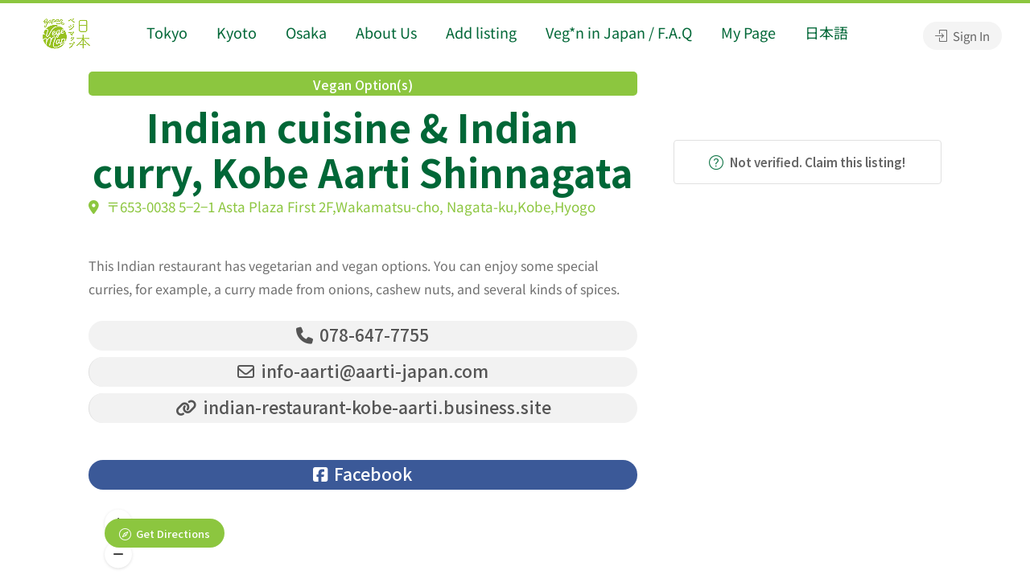

--- FILE ---
content_type: text/html; charset=utf-8
request_url: https://www.google.com/recaptcha/api2/anchor?ar=1&k=6LfPYbgUAAAAAOcPZUuU9Iq7Wklk9hpindYr3dOy&co=aHR0cHM6Ly92ZWdlbWFwLm9yZzo0NDM.&hl=en&v=9TiwnJFHeuIw_s0wSd3fiKfN&size=normal&anchor-ms=20000&execute-ms=30000&cb=qyr1xkyvjc1g
body_size: 48970
content:
<!DOCTYPE HTML><html dir="ltr" lang="en"><head><meta http-equiv="Content-Type" content="text/html; charset=UTF-8">
<meta http-equiv="X-UA-Compatible" content="IE=edge">
<title>reCAPTCHA</title>
<style type="text/css">
/* cyrillic-ext */
@font-face {
  font-family: 'Roboto';
  font-style: normal;
  font-weight: 400;
  font-stretch: 100%;
  src: url(//fonts.gstatic.com/s/roboto/v48/KFO7CnqEu92Fr1ME7kSn66aGLdTylUAMa3GUBHMdazTgWw.woff2) format('woff2');
  unicode-range: U+0460-052F, U+1C80-1C8A, U+20B4, U+2DE0-2DFF, U+A640-A69F, U+FE2E-FE2F;
}
/* cyrillic */
@font-face {
  font-family: 'Roboto';
  font-style: normal;
  font-weight: 400;
  font-stretch: 100%;
  src: url(//fonts.gstatic.com/s/roboto/v48/KFO7CnqEu92Fr1ME7kSn66aGLdTylUAMa3iUBHMdazTgWw.woff2) format('woff2');
  unicode-range: U+0301, U+0400-045F, U+0490-0491, U+04B0-04B1, U+2116;
}
/* greek-ext */
@font-face {
  font-family: 'Roboto';
  font-style: normal;
  font-weight: 400;
  font-stretch: 100%;
  src: url(//fonts.gstatic.com/s/roboto/v48/KFO7CnqEu92Fr1ME7kSn66aGLdTylUAMa3CUBHMdazTgWw.woff2) format('woff2');
  unicode-range: U+1F00-1FFF;
}
/* greek */
@font-face {
  font-family: 'Roboto';
  font-style: normal;
  font-weight: 400;
  font-stretch: 100%;
  src: url(//fonts.gstatic.com/s/roboto/v48/KFO7CnqEu92Fr1ME7kSn66aGLdTylUAMa3-UBHMdazTgWw.woff2) format('woff2');
  unicode-range: U+0370-0377, U+037A-037F, U+0384-038A, U+038C, U+038E-03A1, U+03A3-03FF;
}
/* math */
@font-face {
  font-family: 'Roboto';
  font-style: normal;
  font-weight: 400;
  font-stretch: 100%;
  src: url(//fonts.gstatic.com/s/roboto/v48/KFO7CnqEu92Fr1ME7kSn66aGLdTylUAMawCUBHMdazTgWw.woff2) format('woff2');
  unicode-range: U+0302-0303, U+0305, U+0307-0308, U+0310, U+0312, U+0315, U+031A, U+0326-0327, U+032C, U+032F-0330, U+0332-0333, U+0338, U+033A, U+0346, U+034D, U+0391-03A1, U+03A3-03A9, U+03B1-03C9, U+03D1, U+03D5-03D6, U+03F0-03F1, U+03F4-03F5, U+2016-2017, U+2034-2038, U+203C, U+2040, U+2043, U+2047, U+2050, U+2057, U+205F, U+2070-2071, U+2074-208E, U+2090-209C, U+20D0-20DC, U+20E1, U+20E5-20EF, U+2100-2112, U+2114-2115, U+2117-2121, U+2123-214F, U+2190, U+2192, U+2194-21AE, U+21B0-21E5, U+21F1-21F2, U+21F4-2211, U+2213-2214, U+2216-22FF, U+2308-230B, U+2310, U+2319, U+231C-2321, U+2336-237A, U+237C, U+2395, U+239B-23B7, U+23D0, U+23DC-23E1, U+2474-2475, U+25AF, U+25B3, U+25B7, U+25BD, U+25C1, U+25CA, U+25CC, U+25FB, U+266D-266F, U+27C0-27FF, U+2900-2AFF, U+2B0E-2B11, U+2B30-2B4C, U+2BFE, U+3030, U+FF5B, U+FF5D, U+1D400-1D7FF, U+1EE00-1EEFF;
}
/* symbols */
@font-face {
  font-family: 'Roboto';
  font-style: normal;
  font-weight: 400;
  font-stretch: 100%;
  src: url(//fonts.gstatic.com/s/roboto/v48/KFO7CnqEu92Fr1ME7kSn66aGLdTylUAMaxKUBHMdazTgWw.woff2) format('woff2');
  unicode-range: U+0001-000C, U+000E-001F, U+007F-009F, U+20DD-20E0, U+20E2-20E4, U+2150-218F, U+2190, U+2192, U+2194-2199, U+21AF, U+21E6-21F0, U+21F3, U+2218-2219, U+2299, U+22C4-22C6, U+2300-243F, U+2440-244A, U+2460-24FF, U+25A0-27BF, U+2800-28FF, U+2921-2922, U+2981, U+29BF, U+29EB, U+2B00-2BFF, U+4DC0-4DFF, U+FFF9-FFFB, U+10140-1018E, U+10190-1019C, U+101A0, U+101D0-101FD, U+102E0-102FB, U+10E60-10E7E, U+1D2C0-1D2D3, U+1D2E0-1D37F, U+1F000-1F0FF, U+1F100-1F1AD, U+1F1E6-1F1FF, U+1F30D-1F30F, U+1F315, U+1F31C, U+1F31E, U+1F320-1F32C, U+1F336, U+1F378, U+1F37D, U+1F382, U+1F393-1F39F, U+1F3A7-1F3A8, U+1F3AC-1F3AF, U+1F3C2, U+1F3C4-1F3C6, U+1F3CA-1F3CE, U+1F3D4-1F3E0, U+1F3ED, U+1F3F1-1F3F3, U+1F3F5-1F3F7, U+1F408, U+1F415, U+1F41F, U+1F426, U+1F43F, U+1F441-1F442, U+1F444, U+1F446-1F449, U+1F44C-1F44E, U+1F453, U+1F46A, U+1F47D, U+1F4A3, U+1F4B0, U+1F4B3, U+1F4B9, U+1F4BB, U+1F4BF, U+1F4C8-1F4CB, U+1F4D6, U+1F4DA, U+1F4DF, U+1F4E3-1F4E6, U+1F4EA-1F4ED, U+1F4F7, U+1F4F9-1F4FB, U+1F4FD-1F4FE, U+1F503, U+1F507-1F50B, U+1F50D, U+1F512-1F513, U+1F53E-1F54A, U+1F54F-1F5FA, U+1F610, U+1F650-1F67F, U+1F687, U+1F68D, U+1F691, U+1F694, U+1F698, U+1F6AD, U+1F6B2, U+1F6B9-1F6BA, U+1F6BC, U+1F6C6-1F6CF, U+1F6D3-1F6D7, U+1F6E0-1F6EA, U+1F6F0-1F6F3, U+1F6F7-1F6FC, U+1F700-1F7FF, U+1F800-1F80B, U+1F810-1F847, U+1F850-1F859, U+1F860-1F887, U+1F890-1F8AD, U+1F8B0-1F8BB, U+1F8C0-1F8C1, U+1F900-1F90B, U+1F93B, U+1F946, U+1F984, U+1F996, U+1F9E9, U+1FA00-1FA6F, U+1FA70-1FA7C, U+1FA80-1FA89, U+1FA8F-1FAC6, U+1FACE-1FADC, U+1FADF-1FAE9, U+1FAF0-1FAF8, U+1FB00-1FBFF;
}
/* vietnamese */
@font-face {
  font-family: 'Roboto';
  font-style: normal;
  font-weight: 400;
  font-stretch: 100%;
  src: url(//fonts.gstatic.com/s/roboto/v48/KFO7CnqEu92Fr1ME7kSn66aGLdTylUAMa3OUBHMdazTgWw.woff2) format('woff2');
  unicode-range: U+0102-0103, U+0110-0111, U+0128-0129, U+0168-0169, U+01A0-01A1, U+01AF-01B0, U+0300-0301, U+0303-0304, U+0308-0309, U+0323, U+0329, U+1EA0-1EF9, U+20AB;
}
/* latin-ext */
@font-face {
  font-family: 'Roboto';
  font-style: normal;
  font-weight: 400;
  font-stretch: 100%;
  src: url(//fonts.gstatic.com/s/roboto/v48/KFO7CnqEu92Fr1ME7kSn66aGLdTylUAMa3KUBHMdazTgWw.woff2) format('woff2');
  unicode-range: U+0100-02BA, U+02BD-02C5, U+02C7-02CC, U+02CE-02D7, U+02DD-02FF, U+0304, U+0308, U+0329, U+1D00-1DBF, U+1E00-1E9F, U+1EF2-1EFF, U+2020, U+20A0-20AB, U+20AD-20C0, U+2113, U+2C60-2C7F, U+A720-A7FF;
}
/* latin */
@font-face {
  font-family: 'Roboto';
  font-style: normal;
  font-weight: 400;
  font-stretch: 100%;
  src: url(//fonts.gstatic.com/s/roboto/v48/KFO7CnqEu92Fr1ME7kSn66aGLdTylUAMa3yUBHMdazQ.woff2) format('woff2');
  unicode-range: U+0000-00FF, U+0131, U+0152-0153, U+02BB-02BC, U+02C6, U+02DA, U+02DC, U+0304, U+0308, U+0329, U+2000-206F, U+20AC, U+2122, U+2191, U+2193, U+2212, U+2215, U+FEFF, U+FFFD;
}
/* cyrillic-ext */
@font-face {
  font-family: 'Roboto';
  font-style: normal;
  font-weight: 500;
  font-stretch: 100%;
  src: url(//fonts.gstatic.com/s/roboto/v48/KFO7CnqEu92Fr1ME7kSn66aGLdTylUAMa3GUBHMdazTgWw.woff2) format('woff2');
  unicode-range: U+0460-052F, U+1C80-1C8A, U+20B4, U+2DE0-2DFF, U+A640-A69F, U+FE2E-FE2F;
}
/* cyrillic */
@font-face {
  font-family: 'Roboto';
  font-style: normal;
  font-weight: 500;
  font-stretch: 100%;
  src: url(//fonts.gstatic.com/s/roboto/v48/KFO7CnqEu92Fr1ME7kSn66aGLdTylUAMa3iUBHMdazTgWw.woff2) format('woff2');
  unicode-range: U+0301, U+0400-045F, U+0490-0491, U+04B0-04B1, U+2116;
}
/* greek-ext */
@font-face {
  font-family: 'Roboto';
  font-style: normal;
  font-weight: 500;
  font-stretch: 100%;
  src: url(//fonts.gstatic.com/s/roboto/v48/KFO7CnqEu92Fr1ME7kSn66aGLdTylUAMa3CUBHMdazTgWw.woff2) format('woff2');
  unicode-range: U+1F00-1FFF;
}
/* greek */
@font-face {
  font-family: 'Roboto';
  font-style: normal;
  font-weight: 500;
  font-stretch: 100%;
  src: url(//fonts.gstatic.com/s/roboto/v48/KFO7CnqEu92Fr1ME7kSn66aGLdTylUAMa3-UBHMdazTgWw.woff2) format('woff2');
  unicode-range: U+0370-0377, U+037A-037F, U+0384-038A, U+038C, U+038E-03A1, U+03A3-03FF;
}
/* math */
@font-face {
  font-family: 'Roboto';
  font-style: normal;
  font-weight: 500;
  font-stretch: 100%;
  src: url(//fonts.gstatic.com/s/roboto/v48/KFO7CnqEu92Fr1ME7kSn66aGLdTylUAMawCUBHMdazTgWw.woff2) format('woff2');
  unicode-range: U+0302-0303, U+0305, U+0307-0308, U+0310, U+0312, U+0315, U+031A, U+0326-0327, U+032C, U+032F-0330, U+0332-0333, U+0338, U+033A, U+0346, U+034D, U+0391-03A1, U+03A3-03A9, U+03B1-03C9, U+03D1, U+03D5-03D6, U+03F0-03F1, U+03F4-03F5, U+2016-2017, U+2034-2038, U+203C, U+2040, U+2043, U+2047, U+2050, U+2057, U+205F, U+2070-2071, U+2074-208E, U+2090-209C, U+20D0-20DC, U+20E1, U+20E5-20EF, U+2100-2112, U+2114-2115, U+2117-2121, U+2123-214F, U+2190, U+2192, U+2194-21AE, U+21B0-21E5, U+21F1-21F2, U+21F4-2211, U+2213-2214, U+2216-22FF, U+2308-230B, U+2310, U+2319, U+231C-2321, U+2336-237A, U+237C, U+2395, U+239B-23B7, U+23D0, U+23DC-23E1, U+2474-2475, U+25AF, U+25B3, U+25B7, U+25BD, U+25C1, U+25CA, U+25CC, U+25FB, U+266D-266F, U+27C0-27FF, U+2900-2AFF, U+2B0E-2B11, U+2B30-2B4C, U+2BFE, U+3030, U+FF5B, U+FF5D, U+1D400-1D7FF, U+1EE00-1EEFF;
}
/* symbols */
@font-face {
  font-family: 'Roboto';
  font-style: normal;
  font-weight: 500;
  font-stretch: 100%;
  src: url(//fonts.gstatic.com/s/roboto/v48/KFO7CnqEu92Fr1ME7kSn66aGLdTylUAMaxKUBHMdazTgWw.woff2) format('woff2');
  unicode-range: U+0001-000C, U+000E-001F, U+007F-009F, U+20DD-20E0, U+20E2-20E4, U+2150-218F, U+2190, U+2192, U+2194-2199, U+21AF, U+21E6-21F0, U+21F3, U+2218-2219, U+2299, U+22C4-22C6, U+2300-243F, U+2440-244A, U+2460-24FF, U+25A0-27BF, U+2800-28FF, U+2921-2922, U+2981, U+29BF, U+29EB, U+2B00-2BFF, U+4DC0-4DFF, U+FFF9-FFFB, U+10140-1018E, U+10190-1019C, U+101A0, U+101D0-101FD, U+102E0-102FB, U+10E60-10E7E, U+1D2C0-1D2D3, U+1D2E0-1D37F, U+1F000-1F0FF, U+1F100-1F1AD, U+1F1E6-1F1FF, U+1F30D-1F30F, U+1F315, U+1F31C, U+1F31E, U+1F320-1F32C, U+1F336, U+1F378, U+1F37D, U+1F382, U+1F393-1F39F, U+1F3A7-1F3A8, U+1F3AC-1F3AF, U+1F3C2, U+1F3C4-1F3C6, U+1F3CA-1F3CE, U+1F3D4-1F3E0, U+1F3ED, U+1F3F1-1F3F3, U+1F3F5-1F3F7, U+1F408, U+1F415, U+1F41F, U+1F426, U+1F43F, U+1F441-1F442, U+1F444, U+1F446-1F449, U+1F44C-1F44E, U+1F453, U+1F46A, U+1F47D, U+1F4A3, U+1F4B0, U+1F4B3, U+1F4B9, U+1F4BB, U+1F4BF, U+1F4C8-1F4CB, U+1F4D6, U+1F4DA, U+1F4DF, U+1F4E3-1F4E6, U+1F4EA-1F4ED, U+1F4F7, U+1F4F9-1F4FB, U+1F4FD-1F4FE, U+1F503, U+1F507-1F50B, U+1F50D, U+1F512-1F513, U+1F53E-1F54A, U+1F54F-1F5FA, U+1F610, U+1F650-1F67F, U+1F687, U+1F68D, U+1F691, U+1F694, U+1F698, U+1F6AD, U+1F6B2, U+1F6B9-1F6BA, U+1F6BC, U+1F6C6-1F6CF, U+1F6D3-1F6D7, U+1F6E0-1F6EA, U+1F6F0-1F6F3, U+1F6F7-1F6FC, U+1F700-1F7FF, U+1F800-1F80B, U+1F810-1F847, U+1F850-1F859, U+1F860-1F887, U+1F890-1F8AD, U+1F8B0-1F8BB, U+1F8C0-1F8C1, U+1F900-1F90B, U+1F93B, U+1F946, U+1F984, U+1F996, U+1F9E9, U+1FA00-1FA6F, U+1FA70-1FA7C, U+1FA80-1FA89, U+1FA8F-1FAC6, U+1FACE-1FADC, U+1FADF-1FAE9, U+1FAF0-1FAF8, U+1FB00-1FBFF;
}
/* vietnamese */
@font-face {
  font-family: 'Roboto';
  font-style: normal;
  font-weight: 500;
  font-stretch: 100%;
  src: url(//fonts.gstatic.com/s/roboto/v48/KFO7CnqEu92Fr1ME7kSn66aGLdTylUAMa3OUBHMdazTgWw.woff2) format('woff2');
  unicode-range: U+0102-0103, U+0110-0111, U+0128-0129, U+0168-0169, U+01A0-01A1, U+01AF-01B0, U+0300-0301, U+0303-0304, U+0308-0309, U+0323, U+0329, U+1EA0-1EF9, U+20AB;
}
/* latin-ext */
@font-face {
  font-family: 'Roboto';
  font-style: normal;
  font-weight: 500;
  font-stretch: 100%;
  src: url(//fonts.gstatic.com/s/roboto/v48/KFO7CnqEu92Fr1ME7kSn66aGLdTylUAMa3KUBHMdazTgWw.woff2) format('woff2');
  unicode-range: U+0100-02BA, U+02BD-02C5, U+02C7-02CC, U+02CE-02D7, U+02DD-02FF, U+0304, U+0308, U+0329, U+1D00-1DBF, U+1E00-1E9F, U+1EF2-1EFF, U+2020, U+20A0-20AB, U+20AD-20C0, U+2113, U+2C60-2C7F, U+A720-A7FF;
}
/* latin */
@font-face {
  font-family: 'Roboto';
  font-style: normal;
  font-weight: 500;
  font-stretch: 100%;
  src: url(//fonts.gstatic.com/s/roboto/v48/KFO7CnqEu92Fr1ME7kSn66aGLdTylUAMa3yUBHMdazQ.woff2) format('woff2');
  unicode-range: U+0000-00FF, U+0131, U+0152-0153, U+02BB-02BC, U+02C6, U+02DA, U+02DC, U+0304, U+0308, U+0329, U+2000-206F, U+20AC, U+2122, U+2191, U+2193, U+2212, U+2215, U+FEFF, U+FFFD;
}
/* cyrillic-ext */
@font-face {
  font-family: 'Roboto';
  font-style: normal;
  font-weight: 900;
  font-stretch: 100%;
  src: url(//fonts.gstatic.com/s/roboto/v48/KFO7CnqEu92Fr1ME7kSn66aGLdTylUAMa3GUBHMdazTgWw.woff2) format('woff2');
  unicode-range: U+0460-052F, U+1C80-1C8A, U+20B4, U+2DE0-2DFF, U+A640-A69F, U+FE2E-FE2F;
}
/* cyrillic */
@font-face {
  font-family: 'Roboto';
  font-style: normal;
  font-weight: 900;
  font-stretch: 100%;
  src: url(//fonts.gstatic.com/s/roboto/v48/KFO7CnqEu92Fr1ME7kSn66aGLdTylUAMa3iUBHMdazTgWw.woff2) format('woff2');
  unicode-range: U+0301, U+0400-045F, U+0490-0491, U+04B0-04B1, U+2116;
}
/* greek-ext */
@font-face {
  font-family: 'Roboto';
  font-style: normal;
  font-weight: 900;
  font-stretch: 100%;
  src: url(//fonts.gstatic.com/s/roboto/v48/KFO7CnqEu92Fr1ME7kSn66aGLdTylUAMa3CUBHMdazTgWw.woff2) format('woff2');
  unicode-range: U+1F00-1FFF;
}
/* greek */
@font-face {
  font-family: 'Roboto';
  font-style: normal;
  font-weight: 900;
  font-stretch: 100%;
  src: url(//fonts.gstatic.com/s/roboto/v48/KFO7CnqEu92Fr1ME7kSn66aGLdTylUAMa3-UBHMdazTgWw.woff2) format('woff2');
  unicode-range: U+0370-0377, U+037A-037F, U+0384-038A, U+038C, U+038E-03A1, U+03A3-03FF;
}
/* math */
@font-face {
  font-family: 'Roboto';
  font-style: normal;
  font-weight: 900;
  font-stretch: 100%;
  src: url(//fonts.gstatic.com/s/roboto/v48/KFO7CnqEu92Fr1ME7kSn66aGLdTylUAMawCUBHMdazTgWw.woff2) format('woff2');
  unicode-range: U+0302-0303, U+0305, U+0307-0308, U+0310, U+0312, U+0315, U+031A, U+0326-0327, U+032C, U+032F-0330, U+0332-0333, U+0338, U+033A, U+0346, U+034D, U+0391-03A1, U+03A3-03A9, U+03B1-03C9, U+03D1, U+03D5-03D6, U+03F0-03F1, U+03F4-03F5, U+2016-2017, U+2034-2038, U+203C, U+2040, U+2043, U+2047, U+2050, U+2057, U+205F, U+2070-2071, U+2074-208E, U+2090-209C, U+20D0-20DC, U+20E1, U+20E5-20EF, U+2100-2112, U+2114-2115, U+2117-2121, U+2123-214F, U+2190, U+2192, U+2194-21AE, U+21B0-21E5, U+21F1-21F2, U+21F4-2211, U+2213-2214, U+2216-22FF, U+2308-230B, U+2310, U+2319, U+231C-2321, U+2336-237A, U+237C, U+2395, U+239B-23B7, U+23D0, U+23DC-23E1, U+2474-2475, U+25AF, U+25B3, U+25B7, U+25BD, U+25C1, U+25CA, U+25CC, U+25FB, U+266D-266F, U+27C0-27FF, U+2900-2AFF, U+2B0E-2B11, U+2B30-2B4C, U+2BFE, U+3030, U+FF5B, U+FF5D, U+1D400-1D7FF, U+1EE00-1EEFF;
}
/* symbols */
@font-face {
  font-family: 'Roboto';
  font-style: normal;
  font-weight: 900;
  font-stretch: 100%;
  src: url(//fonts.gstatic.com/s/roboto/v48/KFO7CnqEu92Fr1ME7kSn66aGLdTylUAMaxKUBHMdazTgWw.woff2) format('woff2');
  unicode-range: U+0001-000C, U+000E-001F, U+007F-009F, U+20DD-20E0, U+20E2-20E4, U+2150-218F, U+2190, U+2192, U+2194-2199, U+21AF, U+21E6-21F0, U+21F3, U+2218-2219, U+2299, U+22C4-22C6, U+2300-243F, U+2440-244A, U+2460-24FF, U+25A0-27BF, U+2800-28FF, U+2921-2922, U+2981, U+29BF, U+29EB, U+2B00-2BFF, U+4DC0-4DFF, U+FFF9-FFFB, U+10140-1018E, U+10190-1019C, U+101A0, U+101D0-101FD, U+102E0-102FB, U+10E60-10E7E, U+1D2C0-1D2D3, U+1D2E0-1D37F, U+1F000-1F0FF, U+1F100-1F1AD, U+1F1E6-1F1FF, U+1F30D-1F30F, U+1F315, U+1F31C, U+1F31E, U+1F320-1F32C, U+1F336, U+1F378, U+1F37D, U+1F382, U+1F393-1F39F, U+1F3A7-1F3A8, U+1F3AC-1F3AF, U+1F3C2, U+1F3C4-1F3C6, U+1F3CA-1F3CE, U+1F3D4-1F3E0, U+1F3ED, U+1F3F1-1F3F3, U+1F3F5-1F3F7, U+1F408, U+1F415, U+1F41F, U+1F426, U+1F43F, U+1F441-1F442, U+1F444, U+1F446-1F449, U+1F44C-1F44E, U+1F453, U+1F46A, U+1F47D, U+1F4A3, U+1F4B0, U+1F4B3, U+1F4B9, U+1F4BB, U+1F4BF, U+1F4C8-1F4CB, U+1F4D6, U+1F4DA, U+1F4DF, U+1F4E3-1F4E6, U+1F4EA-1F4ED, U+1F4F7, U+1F4F9-1F4FB, U+1F4FD-1F4FE, U+1F503, U+1F507-1F50B, U+1F50D, U+1F512-1F513, U+1F53E-1F54A, U+1F54F-1F5FA, U+1F610, U+1F650-1F67F, U+1F687, U+1F68D, U+1F691, U+1F694, U+1F698, U+1F6AD, U+1F6B2, U+1F6B9-1F6BA, U+1F6BC, U+1F6C6-1F6CF, U+1F6D3-1F6D7, U+1F6E0-1F6EA, U+1F6F0-1F6F3, U+1F6F7-1F6FC, U+1F700-1F7FF, U+1F800-1F80B, U+1F810-1F847, U+1F850-1F859, U+1F860-1F887, U+1F890-1F8AD, U+1F8B0-1F8BB, U+1F8C0-1F8C1, U+1F900-1F90B, U+1F93B, U+1F946, U+1F984, U+1F996, U+1F9E9, U+1FA00-1FA6F, U+1FA70-1FA7C, U+1FA80-1FA89, U+1FA8F-1FAC6, U+1FACE-1FADC, U+1FADF-1FAE9, U+1FAF0-1FAF8, U+1FB00-1FBFF;
}
/* vietnamese */
@font-face {
  font-family: 'Roboto';
  font-style: normal;
  font-weight: 900;
  font-stretch: 100%;
  src: url(//fonts.gstatic.com/s/roboto/v48/KFO7CnqEu92Fr1ME7kSn66aGLdTylUAMa3OUBHMdazTgWw.woff2) format('woff2');
  unicode-range: U+0102-0103, U+0110-0111, U+0128-0129, U+0168-0169, U+01A0-01A1, U+01AF-01B0, U+0300-0301, U+0303-0304, U+0308-0309, U+0323, U+0329, U+1EA0-1EF9, U+20AB;
}
/* latin-ext */
@font-face {
  font-family: 'Roboto';
  font-style: normal;
  font-weight: 900;
  font-stretch: 100%;
  src: url(//fonts.gstatic.com/s/roboto/v48/KFO7CnqEu92Fr1ME7kSn66aGLdTylUAMa3KUBHMdazTgWw.woff2) format('woff2');
  unicode-range: U+0100-02BA, U+02BD-02C5, U+02C7-02CC, U+02CE-02D7, U+02DD-02FF, U+0304, U+0308, U+0329, U+1D00-1DBF, U+1E00-1E9F, U+1EF2-1EFF, U+2020, U+20A0-20AB, U+20AD-20C0, U+2113, U+2C60-2C7F, U+A720-A7FF;
}
/* latin */
@font-face {
  font-family: 'Roboto';
  font-style: normal;
  font-weight: 900;
  font-stretch: 100%;
  src: url(//fonts.gstatic.com/s/roboto/v48/KFO7CnqEu92Fr1ME7kSn66aGLdTylUAMa3yUBHMdazQ.woff2) format('woff2');
  unicode-range: U+0000-00FF, U+0131, U+0152-0153, U+02BB-02BC, U+02C6, U+02DA, U+02DC, U+0304, U+0308, U+0329, U+2000-206F, U+20AC, U+2122, U+2191, U+2193, U+2212, U+2215, U+FEFF, U+FFFD;
}

</style>
<link rel="stylesheet" type="text/css" href="https://www.gstatic.com/recaptcha/releases/9TiwnJFHeuIw_s0wSd3fiKfN/styles__ltr.css">
<script nonce="asDB5rPuIbpeLiV7vVkUBw" type="text/javascript">window['__recaptcha_api'] = 'https://www.google.com/recaptcha/api2/';</script>
<script type="text/javascript" src="https://www.gstatic.com/recaptcha/releases/9TiwnJFHeuIw_s0wSd3fiKfN/recaptcha__en.js" nonce="asDB5rPuIbpeLiV7vVkUBw">
      
    </script></head>
<body><div id="rc-anchor-alert" class="rc-anchor-alert"></div>
<input type="hidden" id="recaptcha-token" value="[base64]">
<script type="text/javascript" nonce="asDB5rPuIbpeLiV7vVkUBw">
      recaptcha.anchor.Main.init("[\x22ainput\x22,[\x22bgdata\x22,\x22\x22,\[base64]/[base64]/bmV3IFpbdF0obVswXSk6Sz09Mj9uZXcgWlt0XShtWzBdLG1bMV0pOks9PTM/bmV3IFpbdF0obVswXSxtWzFdLG1bMl0pOks9PTQ/[base64]/[base64]/[base64]/[base64]/[base64]/[base64]/[base64]/[base64]/[base64]/[base64]/[base64]/[base64]/[base64]/[base64]\\u003d\\u003d\x22,\[base64]\\u003d\\u003d\x22,\x22w5bCtkLCp8OjJsOCHsO0RC7CqsKZUsKJM198wrNOw4XDnk3DncOrw75QwrIFZW16w6rDtMOow6/Dn8O3woHDnsKgw4Ylwoh6P8KQQMODw5nCrMK3w53DvsKUwoc0w5TDnSddXXElUcOCw6c5w4XComzDtj/Dn8OCwp7DlQTCusOJwrlWw5rDkFDDkCMbw51pAMKrU8KxYUfDmsKwwqccLsKhTxkNRsKFwppPw4XCiVTDlMOiw60qDFA9w4keS3JGw65FYsOyE1fDn8KjSUbCgMKaMMKxIBXChwHCtcO1w4LCjcKKAx1lw5BRwqlrPVV/AcOeHsKywofChcO0CFHDjMODwoEDwp85w7ZbwoPCucK/cMOIw4rDsn/Dn2fCmMKKO8KuAzYLw6DDmsKvwpbChSh0w7nCqMKTw6opG8OlMcOrLMOVURF4RsO/[base64]/[base64]/Dvj4nw4bCvEZtw6VsN2zCpxvCvF7CucONc8OCFcOKeMOqdRRRKm07wpBtDsKTw6jCtGIgw544w5LDlMKjZMKFw5Znw4vDgx3CpzwDBw3DpVXCpREvw6lqw6N8VGvCsMOsw4jCgMKxw6MRw7jDmcOqw7pIwroSU8OwE8OGCcKtV8OKw73CqMO3w7/Dl8KdHHojIBFUwqLDosKOG0rChWpPF8O0BMOTw6LCo8K/[base64]/woDCt8KGw7vCh8Ofw6nDncO6OsOtwqk5wrfCtkTDusKRc8OYZcOgCSvDsXBiw4Q6dcOEwoLDiG5Dwo4wesKSNwXDt8OPw4hlwr7Cgmsvw4zClltSw6TDqRAlwokNw5d4PGnCqMOgLsOLw6UGwpbCn8K+w5DCl23DrMKbUcOfw4jDjMKyAcOTwoDClkPCncOlEV/DjVAjQ8OXwoTCvcKRBjpAw44QwoMXHlcPZMKXwp7DisK5wp7CilDCp8KCw5xkKTXCqcOrRsOYwqXDsCknwpbCv8OGw5QALMORwqhzaMKpMS/CjMOnIwbCm23CribDuizDpsOqw6c/wpfDjXxgIAxdw7bDmUfDkThfEGslIcOfecK5aVvDrcO4JG8JYzXDuWnDrcOZwrsGwpHDlcKewpshw6Qvw5LDgDvCrMK0e2zCtmnCqkU7w6PDtcK1w7hNVcKTw77CgRsFwqjCjsKgwrMiw7XCkUhGGMO2QQPDucKvYcObwq1ow4d3KE/[base64]/DmcKvw4XDrMO0QMOmNmnDgcKuZFR8B8KYwpJVKRzCs1hFC8Kgw5fCrsOiecO0wo/CtTjDmMOGw6c0wqvDmTDDq8Odw4xGwrkhw53DhcKVM8KRw4phwo/DulLDiDJcw43DuyXClzHDrMO5L8OrcMOZW31owodxwoVswrbDmQlNTTI4w7JBd8KuB1osw7zCong/QS7CiMOgMMKowpFcwq3DmMOOdcOcwpPDoMKUbATCh8KMYcOxw7LDs3dKw400w5PDjMK0ZlcrwoLDoiYXw4DDh0rCmDwmU33Cq8KNw6rCug5Tw5TDgMKMKl5gw7/[base64]/CuMO/[base64]/CpBrDv0p4w5ZcM2txw6AldUXDsGbCsCTDiMObw4rCtwkPCXPCg0dkw6bCscKSR2B8J2LDgT0yXsKdwr/CrkLCpyHCjsOiwrPDtwHCi0LCnsOzwrbDv8KzUsOywqV3HE4BWjLCi17Cukprw47DqsKQAQE7TMO1wovCo3PCjgVEwonDj0JWW8KbBnfCgxTCkcKBcMOhJC7DmsOiR8KfGcKBw7HDqjwVPwLDv0URwqFjwqXDssKKTMKfT8KWF8O+wrbDjsKbwrJaw7IXw5fDhW/DlzYye2FJw689w7nDjD9XXl4wfmVOwrswX1Z4IMO5w5DCpw7CkCgLNsKmw6Yrw5cswonDtMO2wp08O23DtsKfGUnCnho0w5tjwrbCmMO8ZsKiw6t2w7vCrEdMXMOyw4bDvmfDjBvDoMOBw4tmwp9VAW1owojDr8KCw53CpkJ0w4rCuMKkwqdeVlRqwrLDqUHCnT5Pw4/[base64]/[base64]/DgFBZwqhUw60lQcOwZRbDs8KaBMOPwo8LMsOmw7/ChsO1ajvDicOawoVZwrjDvsOLdAd3AMKcwobCucKkw68pdGc4L2pIwq3DqsOywpbDtMKZCcOMCcOGwrLDv8OXbm5Pwrxtw4NUcnwIwqbCgBTCjBMSdsO6wp5bPFF2woHClMKFFXHDkjYCO2xnCsKQX8KKw6HDpsOtw7NaJ8Ocwq7DqsOiwpAuJWYDQsK5w6k/RcKgKw/CpXvDgl8Va8Oaw63DmEw3S2RCwonDkV4Cwp7DqWp3RlEaCsO5RjJ9w4XCoXzCgMKPSsK5w7XCs0xgwoUwVFkuTiLCg8O+w7sAwqvDk8OkCFMPRMOfbhzCuzHDrsKXQ0ZPDDLCqsO3AAR9ISBQw4BAwqXDvWvCk8OeFsO8dlLDnMOGN3fDlMKrHjwVw6/[base64]/DksO/w5TDo8OiwrrDo8KNwobDlGrDmHVKw6BswpHDpmvDicKeKWshagcLw6dSHnIyw5ArCsK7ZVNOfnHCsMKhw6zCo8Kowr02wrV6w5l9I1vClEnDrcKMeCY8wqZPfsKbcsKswopkTMKDw5FzwoxkABoQw40zwoxlYMOZC37CnQjCpBtpw5rDkcKRwoPCisKLw7XDsj7DqG/CgsK9PcKVw5XCrsORBMO6w5zDihFRwrBKN8Klw74mwolBwrLCssKjCMKiwo9AwrcFGzDDtsO3w4XDmxwbw43DgcKrKsKLwpAtwqjCh3nDo8O3w4/CusKqIQDClQvDl8Ojw4YpwqnDp8K6wqNNw5oUC3/DvXTCs1nCusO2G8Khw7ohaSvDsMKDwo4NIkXDoMKNwrzDhQnCnsOGw4PDhcOdclREVsKSOg3Ct8Ofw48+PsKpw4lQwooEw7TCmsOfEHTDrcKwETAtHMOSwrRSQlVnP3HChw/DhVNXwoB8wogoPAIfV8OwwqZ8BHHCrg7DtFkzw45KAArCvMOFGWTDuMKQV1zCl8KKwoN5DVxidh0/GCrCjMO2w7nCo0bCt8O0cMOqwooBwrM5fsO6woZdwrDClsKZIMKyw7Jvw61MJcKJZ8OpwrYIFsKBO8ORwrx5wp4NXQxgeEt7K8Kgwq/[base64]/DmyXDm2cewrEyZsOHMjNhw4rCkHzCuxNkXz7CmDRBbMKuLsO3wqLDm2U+woxYasOnw6TDosKtJcKIwq3Dk8KZwqgYw6YZYsO3woPDoMKARAxBQ8KiXcOgJcKgwrNIAipvwosgw78OXB47ICzDt2VnLsKEbkE+c0UCw7FcJ8Kcw4rCgsKdd0IuwosWEsKtBsOHwqoicH/CjWsvI8KUeijDl8OkF8ODwr5AJMKpw5jDoBc2w4oow5ZJR8KIGy7CisOXGMK4w6LDqMOOwqYKfm/Ch1vDnTUrw4NUw5fCo8KZSGLDlsOCN27DvsOXQ8KnRH/[base64]/DtnjCpMOJwr3DrcOHPsOVCMOnwoZCe1RNVMKUw7DCpMKzCsOfM1J7BcORw7NBw5/Dg2xMwqLDpsOgwrYEwqlmwp3CkgvDgE7Dm0TCo8KjZcKzVjJgwrTDhXTDkC4qcmvCpCbDr8OIwr7Dr8KZa399wp/Dn8K5Mm/[base64]/DlF4NQjrDt8KdETtIw55iwrciwpbDnwx/wrfCjsKnJSwUOQpFw4UNw4rDnTApV8OvXSEow4bCkMOLU8KIYH7Ci8O3K8KTwpzDsMO1HihHa1USwoTClxMPwqnCq8O0wrjCn8KKHTrCinxzXCwYw47DkMKtKxd5wqLClMObRyI/[base64]/[base64]/Flxywo7DqD80NcKUw57CtsKNGEXCth9jWwXCoQDDvsK8woXCsQbCqsKew6jCqF/[base64]/Du3RBBhvDohTCphlwBEfDihPDpkrCsiXDsE8NXSRvMmLDtRAHD0gTw5FuV8OrdFYrQW7Ct21EwrtJf8O2dMOceVtodcOiwpDCrWxAWsKZTMO5RMOgw4kzw6t+w5zColJfwp9rwqbDlBrCj8OLJVXCrTg9w5TCqMOew5obw696w6w4E8Kkwohnw7fDiWPCiGs3fC8mwp/CpcKfTcOtTMOfTsOSw5LCj1DCs3fCpsKDLXEUAXvDkHdeDsOyPSZGI8KtN8KwN1A5IlYMc8KBwqV6w6NlwrjDs8KIPMKawrs4w6rCvlNFw51QScKjwqE7Rkwww4QuUsOnw7xEZsKFwrvDrcOlw40dw6Ucw5h/U0RELcObwokcAsOEwrHDjcKFw45zC8KNIQ8rwqMzH8K5w5rDigAUwonCqkAxwoQ+wpjDsMOgwrLCjMOzw7nDiHpFwqrCjxQjBDDCusKZwoQ2OEkpFFPCoFrDpjZ/wo5fw6LDn2Q6wp3CrDTDoCHCgMK/biTDhGLDpTsXaAvCgMKFZm16w7fDhW7DpEvCpg55w5HCi8Oqw7TDmW8kw6tyEMO7bcOowoLCtcOGVcO7UMOJwrTCt8K5DcOhfMOSFcOWw5jCgMKZw7pRw5DDkwdgwr1wwqNHwrkbwrLCnUrDhjLCkcOTwqTCkTxJwozDi8KjM0w/w5bDikLConTCgU/DgzNFwoU3w6YBw4MEOh9DR1J7GMOwIMOBwqUCw4HDqXxoNTcDw6DCsMOyFsKERB5bwoPCrsK/w7fDnsKuwp1xw5vCjsO2Y8K0w7XCrsOjaQkvwp7CimzDhgTCkFDCtz3Cl27DkzYFAnoKwoQawr7Dv1I5wqHCo8OGw4fDrcOEwoU1wogIIsKjwqRlIXk/[base64]/Dl8OHBVDDvcObwrBuw4fDkBzCj1rDl8K3w6lrwozCk1zDscK2w5ctb8O3RFLDkcKVw4N0MsKdJMKEwppvw4YZIMO/[base64]/Dp8KxaRnCvlkiIsOnwoLDjMOfe8Ocw6HCjH3DjTxISsKwQXxoAsKtW8KCwrw9w5UjwqHClMKCw7zCumxpwp3Cm1JgTMOlwqQ/UcO4P0ErQ8OGw5jDkMObw5DCt3rCgcKxwpjDoWPDq0zDjkHDkcKsfH3Dqy/CsjLDvhtqw613wpQ2wq3DljsBwpvCvn1yw5jDuxTClRTCsTLDgcK2w4odw53DqsKvNBzCs3XDgEV9DWTDv8O6wrbCocO2OMKNw6sJwprDrBYSw7XCsVFmZMK7w6fCh8KrGsKGwqwjwoPDisOCe8KVwqvCugzCmcOWHE5OFwMpw7/Ctj3CosOqwrp6w6XCpMK5woXClcKdw6cIfQsQwpwGwrxYGiYAQMOoB0fChy97f8OxwoQrw417woTCswbCn8KwHFrDmsKBwpRnw74mLsKrwr/Du1ZqCcOWwo4Zb1/[base64]/CusKtw6EoBsKTaU/DqsOlw4nCq2vDmcOMbMO8wo9fKDsrDwZwKjxCw6XCiMKyR1JJw7/DkgMxwptsFcKww4XChcKbw67CulwQUiQKXi5QF0p3w6HDgyYZCcKNwoAQw7XDvSdTbMOWBcKzdcKaw6vCoMOxRSVwUxzDv0ENLsOPK3/ChTw7wr3Dr8O8FcOjwqXCsmjCucK5w7UWwqFgR8Kuw7HDlcOjw4hxw5fDm8K1wqHDmAXClBPCsUjCv8OTwovDtR3Cv8KqwpzDlMKQeXcYwrRow7ZCbsOGNwfDisK5Y3HDqMOodkvCmATDhcKuCMO9f10IwprCkR40w7EzwoIfwpHClD/DlMKtD8K6w4QTajsfNsO/c8KrOnLCtX1Hw487Y3kxwqzCuMKefHjCmnXCtcKwK07DpsOZMRtwM8K2w5HDhhhmw53DpsKnw67CtncNbcO1fT0EcEcpw4A1KXYHXsKmwoVKYG5CYhTDvsKjw5HDmsK/w6VkICUawojDjz/[base64]/CsOHFMOow6QXXsK2NS0MwpDCuMOYwqF0w4LDssOlLWXChkTCpkIoI8KIw4ctwobCsEk1W2U1LlIjwodbKUJIKsOsOE4aAX/CkMKqAsKPwp/DlMOtw4vDniZ4NMKKwpTDgB9CIcO2w75YCVjCpSpfRGoaw7bDusO1wqTCm2zCpipPDMKIWV44wq/Dth5Pwr3Dv1rCgGp0wqjCggY/JAbDkE5mw77DiknCt8KIw5Y9dsK6w55ZKQfCoz7Cp2NbMMKKw7kbccOSDDE4Mwh4IAvDkzMdCsOHEsOvwoo7KGwRwoU8wo7Cm35kDcOCW8KwYy/DgQRiWcORw7rCtMOgHsOVw7U7w4bDgTgyFUQ3V8O2LEHDqcOawo0VGcOlwqQ3VE48w5jCocOxwoDDrcKKPsKnw5glf8K3wqzCkhrCrcOaNsKQw6sFw5zDomQOVB7CtsK7F2ltHMOXOzpLFg/DrhvCt8KBw5HDpSw4ID8RFQLCicONbMKFSBFswrYgK8KWw7dPBsOKGMOow5xsC2ZdwqDDp8OEWBvCrsKcwpdUw4vDpcKpw4jDp1/DnsOBw7ZGPsKSbkbCl8OGw5TCkAddOsOhw6JVwqHDrAU/[base64]/Dv3DDu2jCtcOYB8KsE07CtcKRBxjCrcKfMMOPw4Jgw6ZoVTcCw7k+IFvCssKSwo7Cu1VJwodwV8K/DMO4DMKYwpE1CH9Cw73Dq8KiGcK5wrvChcOJb0FyRsKLw7XDj8OLw6rClsKIKl3ChcO5wqnCsGvDkTbDnRc5ezjDiMOowrUHHMKVw6VCPcOhb8Ogw4o/[base64]/CnxDCtFl5DULCj20rwr5fwrYyw57DrsKFw7LCg8KoYMOBKWDDuVHDrjMzPMKQXsKPEB8yw67CuHB6esK6w6tLwopywpFvwrg6w4PDp8O4M8KnW8OHMk4/wrI7w6I3w7jClkcDSSjDrVtjFHRtw4c5Pi8mwqd+YT/CrcOfH1RnMlw2wqHCqyZnIcKQw6cSwoPCr8OtEAhvw7LDljxowqoTMG/Ct05ED8OHwoxJw6fCg8OMVMODNiDDqS8kwrbCqcObflxcw4XCm2kMw5LCgVnDrcKLwrYUJMKJwr9HRsO3IxbDo21BwppRw4sswqHCkS/DicKyIk7DszXDgl7DiyjCnnNdwr85b3vCgnrCgHpWLMKqw4/Dl8KdNS/Dj2ZYwqvDvMOJwqx0M1/DqsKIecKWLsOCwpdnODbCmsKyPiDDv8O2J1l6ZMOLw7fCvETCvcKhw5vCtB3Critdw7XDmMKRFsKpw53CpcK9wqvCvETDjwQOMcOaNEbCj3/[base64]/CssKKwpdlE8KUcgTDq8K+VmBZwrJvwoLDjBfDlHlFVSTCq8KiA8K8wrc+XDInEzogQsKKwrpMZ8ODbsKfexoZw6nDr8Oew7UkNEjDrQrCh8KFaxpdEMOtNV/CmSbCuEFQEgxow5PDtMKhwr3CsiDDosOrwoR1OMKvw47DiRrCsMKAMsKfw5EiRcOAwpfDgw3DsBDCvsOvwpLCkUrCscOtacOHwrTCrH8wRcKywpNBMcOgGm83SMKYw5Z2wo9Iw47CiGNAwrvDtE5pUU8rEMKnLig+JgfDu1h/DBoNHnQJQmTChjrDrR7DnwPCtMOlOVzDph7Dqm9jw4rDnBoQwr0Zw7rDvE/Dm188XGLCjE40w5fDjHTDmMKFfUbCvDdNwpRxakzCsMKSwq1xw5PCh1UePio/wr8facOlAVHCvMOIw5YXesODRsKXw7ddw6lowqoZw6DCu8KCSGbCnB3CvMK+d8Kcw7wyw7vCk8Obw6zCgivClUHCgBFtPMKswq5mwqIZw7x0RsOvYcOQwo/[base64]/CnMKow7rDsMOSw7BYwqfDkhDDmXABwrHDli/[base64]/DvsKbC3F3X8O0w6RqaVAowpxMLjfCqWt2W8OHwqs8wrpDL8K4dsKrcw49w4/DgDBXBQ88bcO6wqM/QcKVwpLCmlEiwofCosO6w5IJw6RawonDjsKUw4HClcKDOFHDocKYwql1wrNEwpJjw7I5W8KMNsO3w5QawpI5BjrCkT7Ck8KgUcOeTDcawpA0QcKedC/CtS0raMK3I8Ove8KvYcO6w6DDnsOEw4/CrMKZOsOfXcKSw5LCtXRjwq3CmRHDhMK1UWXCrUlBGMOlR8OawqPCtytIQMKLJcORwpJxF8O2RjQzRgPCiAISwq7DrcK5w5k8woUYZWxhHh/CpUHDucKdw494XUxzwpLDvx/DjVlHdyFfc8O9wr11EVVaAMOOw4/DoMOTUsOiw5VrBWMhNcOvw6cFR8Kkw5HDgsORW8OfLnIjwq7DjH7ClcOHOjrDscOcVn5yw6/DuS7Cvl7CtlpKwpVPwrpZw4pfwpHDuRzChnLCkhcbw4Jjw78Ow4vCncKTw7HCoMKjBwzDr8KtdDYywrNywoBPw5Fmw7NVaWgEw6PCkcO/w4nDjcOCwp9FaxVQwo5RIEjCrsO3w7LDsMKSwo5aw7NNWwt5InguOHp/[base64]/[base64]/[base64]/ClMKRwofChCdyJRAqNGPDokvDiMKFwp5HwrA0UMOOwovCnsKDw7Y+w7MCw5gkwopSwppKM8OmLsKFBcOxacK8w5JsGsOHXsOTw7zDlB/CnMObJ3LCq8Oyw7N/wp58dRJLFwfDgWtRwq3CmcOUZgYAw5TDgxfDrworXsKzRU9VahQ0FcKQJmxCYcKGHcOnXh/DpMO9cyLDkMKLwrgOYkfCu8O/wr3Dk3zDgVvDlk5Lw5HCpMKiD8OuecKiIkXDtsOKcMOCwp7CnBXDuSJHwr/CqMK/w4TCm2vDpgbDmMOYNMKcBm5NNsKSw7vDssKfwp4sw5nDoMO/JMO+w7Bywpo9SDjDo8KHw70TdAVPwrJdHxjCmDzCgjnChht+w6MSWsKnw7vCoUlywrs3BDrDtwzCocKNJVVzw54FZ8KVwqMRAcKvw68TGw/CuEvDoENiwrfDuMO4w6cJw7FIAxbDmsOcw5nDjS03wrfCrz7Dg8OMOHdQw7d3KcOCw41yBMOqS8KxVsKtwpXCv8Kjwq8gFMKMw40JIjfCsBovFHbDoQdtecKvFcOtfAkJw4wdwqnCv8ORY8OZw7zDkMOWesOIacOUdsO/wrnDsETCvB8fahIlwpnCq8KuKMK9w7DCn8K1fHoARVdpEcOYVWfDlsOtDzrCnGkMUcKGwqrDlcO6w6FIYsKLDcKAwoA9w7whOwvCpMO3w7XDk8KZWQspwq4Cw5/CncK8TMKqKMOlc8OZYsKVLmAFwrs2QE46CSjClmlTw6nDg3phwqBrDRh0b8OAHsK5wrMvG8K0Jx8kwr0ob8Ouw5t1acOzwoluw4EsNT/DqMO7wqJoG8Kgw7hfacOOYxHDhE7CgkPDhxzCpgPCiyI1dsOYLsOgw68BDy4SJsKmwo7Clz4ZXcKTw516X8KwN8OCw4xzwrM6wqIrw7zDtVbCi8OkfcKAPMOKBT/[base64]/[base64]/w6RAwrLDnlTCgTRPwqjCpAVowowMCBEtd0nCo8KWw5LCicKaw6U1TSfCsHhJwqlWU8K4KcKIw4/[base64]/CsTXCuABudsO/wr87JRjCq8KWFcKVVcODTW8yLFLCkMO/VD4IUsO/YMO1w6lQG33DrlwzBCVywoZVw4MXXMKfXcKMw7TCqAPCpEF5cl/DihjDpMKWLcK2Zxwjw6wFVSPCk2xYwoB0w4nDgsKwKWLCm0nDocKreMKUSMO0w7NqUsOaHcOybHPDqHR5a8KXwoHDjQ0cw4vCucO6R8K4FMKgAn97w7kpw743w6tUOzcnIBPCnxDCrcO5By4bw4/Ck8Olwq/Ch09tw485w5fDoRLDjgwJwobCo8OhB8OnJsKbw4lqCcKEw4kSwqLCpMKNbAABZMO0NMKnw6jDjHJmw449wqvDr1nDg1FIfMKCw5YEwqwJKVnDvMOQcEXDsXtPOsKmE2XDlHfCtnnDgBRPNMKiFcKnw6nDosK6w6HCvcKMYMKdwrLCoU/DoU/DsQdDwq9Pw65rw45oD8KKwpXDuMOuIsK4wrnCqnTDisKkUsOpwpLDpsOdw5bCm8K9w6xJw40zw4MiGSzCnALCh20xDMOWcMOCZMO8w6zDtCA/w6sMcEnCvzAEwpQVHgrCm8KfwpjDh8ODwpTDlSMew5fChcO5W8KTw7sHwrcCK8K1wot5fsKEw5/DvB7Ci8OJw6HClDJpJ8Krw5gTJBjChMOOP2TDisKOFXlZLHnDsUnDr0xMw6VYUsKte8Kcw4rCh8K/EWvDocOHwo/DgMKjw5l2w6ZEYsKKwqfDhMKew4TDg1HCucKYFTN1SUPDscOjwqcCJjQMwqHDpUtvZMKYw60eZcKxQlXDoGvCiWbDhBEWEDjDosOowr98NsO8CQDCl8K8HXhfwpHDucKmwp7DgmbDg1VSw4UzK8K8NMOpFwIJwqfCiy7DmcKKNG7CtUgSwqXCocK4wqwKfsK/UlnCkcKyWGPCrWVIWcO5AMK/[base64]/DrXnCvcKhJ0UZwptkw6wwS8OAwoJ1SwbCgzY6w5lbXcOmWU7CvXnCgDfCilRqH8K3KsKvdsOwAsO0csODw4EvY21QGSzCvcK0TG7DvMKAw7XDlT/CpMOmw4tQRBnDrEzCt39Vwo84VMKOW8O4wp18U1A1EcOWwp5YOcOtRVnDvHrDohs3Uih6XcOnwpdAJcOuwr1VwrQ2w4jCtHIqwplrc0DDlMOJTMKNG1vCojlzKnDCrmPCpsOqe8OHERtXTS7Dg8K4wpbDr3/DhDATwpfClRnCvsKrwrPDq8O4HsOnw5bDi8KLFy4VPsKpwoDDgENow77DrULDqcKcLXrDqE9nWWM6w6fCkFvCksKTw47DjmxXwrM9woRnwpZhalHDpVTDmMKOw4/CqMKfXMK4H35YOWvDnMKtIErCvEUCw5jDs058w7M7M0loeQVVw6PCv8KGDlYDwo/[base64]/XsOYBi3Cq8O2a8OCcBcgw64QwrTCsMO0IsODM8O1wo/Cpz3CjlEDw4jDlxvDtyVVwprCuVE2w5N8ZU4Sw5UAw6NzIE/DgBvCp8KFw4bCo2LCvsK4BsK2C0xQOsKzE8Omw6TDg1zCjcO9KMKIDGHCuMKdw5zCs8KEDE3DkcOifMKew6BxwqjCqsKewpDCpcOZES/CuGHDjsKuwq0fwq7CiMKDBm4VPntnwqfCg3MdDHXCigZwwrPDpMOjw60BGsKOwp16w4wAwoMzD3PCq8K5wpYpVcK1woEEesKwwoQ+wrzCuipJK8KkwpjDlcOYw5J9w6zDuBDDkiQIBQ1kVhDCuMO4w5Z9BR48w57DmsOFw5zCoE/Cr8OEclVgwo7DrGkjCsKRw6/CpsO1LsKgWsOLwoLDhAwDN2bClijCqcO/w6XDjEfCvsKSODfCg8Odw7UeCSrCo1PDhl7DnxLCsHIPw6vDjjlCNShAFMOrSB08YCbClsKUfHkRWcKbFsO5woYFw6ZUCcKob3ISwo/[base64]/Cikl0csKvFhkyeC/CpsO+FzPDj8OMwr/DjBdcPXXCmMKow7liLsKHwoMLwqE/e8ORaQx4asOCw69bWn5iwpAXbMOywrMPwo1nPcOfaBbDjMOMw6QCw5XCk8OEE8OswppjYcK1ZEPDkX/[base64]/[base64]/Cr0RoKMOcwpLCg8OZwr/[base64]/[base64]/[base64]/[base64]/[base64]/W8OKw6lgw7TDiFTCrsKJDMK2QUltF8KBwoXDuktUXcKWIcOPw6NUHsOsKDg1KsK0AsKLw5fDuhtBKxVRwq/CmsKmZ3fDscKTw7nCrUfCpljDhVfCrTQOw5rCvsOLw4DCsDEqADBKwrhPdcKLwrsMwqrDnCvDjgnDqF9HVwfCmcKuw4zDnMO0VSzDuHPCmH/DgnTCncK0c8KbBMOrwo5HC8Kfw5VDc8KvwooiasOwwpJkVFxAWGLCm8OuFRnCqifDkGnDmhrDk0puCcK3aQlXw6XDgsKow6lCwqZQVMOSeDDDnwrCmsKkwqdxdgDDisO+wpRiTsOHwpfDucK+WMOqwpbCuSZtwpDDs2tWDsOWwpnCtMO6P8KpLMOzwowiWMKZw7h/RsO7wpvDrQDCkcKmCWDCucKRdMOmLsKJw4DCocKUagzDtcK4wpbCh8OfL8KPwo3DhsKfw5F/wrJgFDcFwphdF1EYZA3DuGfDusOsFcK+fMO4w5dINMOrJ8ONw5xMwoDDj8Kww5XDgVHDssOAWsO3eTFZOhfDkcKRQ8OSwrzDhMKgw5Rxw7rDvgwQWkvDimweGFJVJwoXwrRoO8ODwrtQFhzChBvDncO5wrBUw6ExEsKxaH/CqRk/LcKGfgJ4w63CmsOTdcK+AWEew5tfDn3Co8OTbB/Cgg8RwrnCiMKjwrcBw4HDs8OEd8OXS3TDq0XCqMOSw5PCnVcfwqTDuMO+wpbDqhAAwqpIw5soRcKiFcKgwpzDmEd4w44Vwp3DrTVvwqTDk8KTfXHDj8KLOsOBHUFIF1TClwtJwrzDpsORZcOzwqHDjMOwGQcKw79/wrgwXsO8JMOqPBwYOcOxZmU8w7k2DMO4w6TCskowcMKjasOvCsODw6sQwqoTwqfDpMOtw7XCiCUVREHCvcKZw4gww50EQCfDjj/Dr8ORBCrDjsK1wrPCvsKdw57DrhoNcWU/w4NGwqjDksKJw5YTTcO2wqvDjCsvwpnCiXXDkTXDtcKLw5UtwqoFS25owoRCNsKzw4UVT3vCkhfChi5aw7Ndw41LN0/CvTDDmcKOw5pMI8OCwr3ClMO3awAlw6pmcxEXwosxPsKvwqNwwoR5w68wesK1d8KewrZlDRsWV1/[base64]/eMK7wrZZGsOzZA/ClUJsw7ojw6bDp3N3w4RyN8OESHnCmgrCuXB2e1d8wqIywrzCrUAnwrRpw44/BxLChMOIWMOvwo/CllIOQxkoNz3DucOMw5DDosKfw4x6YMO5SUF4wpXCiCFUw57DicKLJzHDtsKawoAcBnfCrRtZw5gKwpvDnH4wScO6RmQ2w61dO8OYwo04wo8YBsO/ccOpw45APBDDrgbCtMKjEcKqLsKXLMKRw53Cr8K4wr4zwoDCrmIYw6PDrA7Ct2lLw6wQKcOIGyDCn8K/wr/DrMO3RsKyVsKJNWYzw6t9woUJCcKQw67DgXPDkhpyGMKrCsOkwoDCp8K1wpjCjsOYwrjCq8KpeMOkPxw2E8KicXHCjcOuwqoXdxZPKUvDvcOrw4/[base64]/[base64]/w4jDv8OCw6XDmMKDwoTDhyPDsTvCosO8wonDgsKHw73CsHXDncKHCMOcW3LDt8KpwrbDrsOawqzCpMKcwrEaZcKuwpxRdiJwwoc+wqQAK8KkwqrDtkfDssKWw4jCjMOMDF9TwpQCwr/Cr8Krw7kwEsOjFl/DsMOKwp3Cq8Odwq7CliPDgCbDpMOQw5fDiMOywoUZwqNTPsOUwro3wqd6fsOzw6I4T8KSw4hna8KBwqt/wrl5w4zCkhzDvxTCvVvCgcOvKMK4w4hXwqvCr8OpCcOFHCUJEsOrARN1eMO3OMKXa8OWGMO0wqbDgz7DtcKZw5zCiQzDp39daBjDligWw5Rlw6g/wpvCqgLDr0zDrcKZDMOKwotOwqbDqMKew7PDuWhmaMK1I8KDw7fCo8OZCTBrKXfCpFwrwo3Dl0lRw5LCp2/DrghPwoATIULDiMOyw54AwqDDixZpQcKgX8KuQ8OlYUcGCsKvRsKZw4xjQVvDv2bCtsOYXTdkZBhYwo9ABcOawqY+w5jDlEYaw5/DsjXCv8KPw4fDgF7DiUzDhzFHwrbDlS0iYMOcDlzCqBjCrMKPw4hgSC5Kw6NMLsODaMOOHlokHSHCskHClcKsIsOqAcOXek/DlMKue8OMfUvCowrCnsKxIsOSwqfDtzYoVBE5wqXCicKGwpbDqcOTwobCgcKTSR5Zw4XDjG/Di8OXwpQhFXzCoMOQXR5nwpDDlsK3w4gCw5HChi9vw70PwqlkRXbDpiIAw5/DtMOyVMKkw7dmGC0zD0DDksOANUvCgsKsQloNwqrDskhJw5PDocO5V8OKw73CjsO6Szk7BsOww7gXTMOPZHN8JMOOw57CqsOZw7fCj8KrK8KAwrR2GsKgwrPCnw7Dp8OaamnDiS4Vwr5iwp/CvsO9wr5aRmLCscOzFRZsEnltwoLDqGZBw7/Cs8KmesOPG3Jcw5I2SMKjw5HCusOIwrPCj8OLbnZcKgltJF0YwpTDundtYcOOwrgpwpslHMKsEcOvKsKKwqPCrMKOGMKowpHCocK/w4gow6UFwrIeHsKhTz1NwoTCk8OOwqjCqcKbwp7Dt1TDvkHDnsOow6JewpDCq8OHbMKVwohgDcOrw7TCoC06K8KKwp8Bw4sswojDu8KRwoFhHsKCSMKewqPDqyvCnlPCiCdcASt/AX7CgMOPQ8O0MzlGNEnCl3BVIgsnw48BJn/DjCISLirCqCxrwr5Owp9yEcOOeMOYwqvDhsO5S8KdwrY/CAY6fsOVwp/[base64]/wrXCrzjDrXZUw4dHTsKrDWFAwoLCjsKPw4zCq8Kxw7vDjT1ULcKcw6HDs8KzH1Ncw7bDo2EJw6nCh0lSw7PDmsOfTkzDiXXDjsK9MFtXw6LCqMOswrwPwr/CksOywoJIw6vCnMK7FFZ/[base64]/CoBrDumjDj0ZULBDDuFM2LAomwo42L8OAcnwMVBHDhsKdwp9Sw6tGw7jDsgbDlETDsMKjwpzCncKQwog1LMOdVMOVBXdiHsKSw6XCsDREGAnDtsK+agLDtcKjwodzw73Ckj7DkCrCknjDiHLCocONFMKZDMOVAsK8JcK/D1Vlw4IWwr5RRMOvEMOpCD99wrnCjsKGwqzDngVow4Evwp/CpsKqwpoyTMOqw6vCkRnCtBvDs8Kcw6pVTMKlwrorwq/DjMKWwrXCnA/DuBIeMcOCwrR6S8KaMcKHSylGQ25jw6LDgMKGaBQTe8Ovw7sPw7kYw6FNPTxpADJKIcK2csOFwpLDqMKawo/[base64]/a8KeemUwTEYRNMODw4vCo8K/[base64]/w6g1wqzCjcKMwrjDkHtRwpLCtcKIwqxpwrxbAsOjw6nCusKkPsOYH8KywqXCk8KVw7NfwobCosKGw45qfMK1ZMOfdcOHw7XCh0vCn8OJDwfDnV/CqHgWwpvDlsKEFMO3wpcTwqQ0eHITwpQGB8KZw4JXFVoowpMAwrfDiVrCv8KJFG4+w5fCqjhCecOowofDmsOUwrjCnFzDjcKRBhhgwq7DtUxnIMKkwoxRwpXCu8OTw6Ngw6tOwp7CoRdgbCzCp8KyDhV5w4LCpMKtOid+wqnCuU3CrQImHDXCtG4SEw/Cv0XCqjd4MEbCvMOEw7DCsjrCp1MOKcOkw7cnEcOGwqNyw5vCusOGDlJ4w6TCoHHDhTbDk3bCtysNTMO7GsOgwpkCw4TDuz50worCrsK2w77CmnDCuxBsBQ/DiMOGw7BdJXVPCMKkw7XDpCLDrx9VZB7Dl8KIw4XDlMOCQsORwrXCnikxw5V3eGBwEnrDisOYTsKMw7lSw7nCiBTDmX3DkUVaXcKjRjMMVlpze8K3LcOmw4jCqnjCt8K2w4IcwqrChyvCjcOTHcOkHcKQeVlqS0sdw5MmakTCisK/DFkyw6zDhyRCAsORVE/[base64]/w5tTw6kdwp8oAknDgMOEdcOEw48Tw69Gw48kJwV9w4wAw49GEcOdKHBswpDDq8OQw5zDv8K5bSHCpAnDsSDDkXPCrMKUHsO0MhTDn8O6NcOZw7ZZHDnDmlvDqAPDtiEdwqnCkmkfwrPCicOawq5BwpcuEQDDpcKMwqF/FHoPb8K/wojDnsKfDsOnN8KfwrhjE8O/w4zDqMKoIgZdw5fCsmdjcxZZw7nCt8KWCsOTcUrCr3tXw58REmvDuMOPw7NSJg4YDcK1wpIfeMKjFMKqwqc2w5RRbRnCunRXw5/CmMKvYD0Ew5Izw7Y4RcK/[base64]/DpGXCs8OOw7DDiX1aBMKEw6/[base64]/wqrCi20QU39Nw7s6wp/ChUcow5cNw7gJw7LDr8O/XcKDdMOkwpPCscOGwrnCo2Y8w7XCj8OSeRk8MsKJBDfDpxHCqTzCg8OdSMO1woTCnsOsDwjCgcKrw4p+KcK3w7fCj3/CnsKOaG/DkS3DjwnDmmzCjMKdw7YPwrXDvx7CiQQdw68HwoVPI8K3JcOlw5pYw7tAwq3ClkDCrkIWw6bDmSDCmkjDoToDwpDCrsOiw7xcTT7DvwnCu8OLw504w7DDhsKQwozDhlnCoMOXwrDDr8Ohw6klJR/Ct3fDqQAFGEHDo1gBw5A8w5HDmFnClkXCgMK7wrXCuAUMwo/DosKpwq88GcOWwq9CbFbDhmp9WsK1w4pWw6bCksOiw7nCuMOgenXDoMOiwpLDtQ7DnMKrY8KDwpzClMKcw4PCsh4AGcKDbnIrwrpfwqgpwro/w64dwqvDn0YFAMOywrV4w5xkdjUjwpPCux7CvMKjw63CmyLDtsKuw5bDl8O9EC9NZ1QUIUUHFcOvw53DhsK7w49pIkEvGcKSw4c7aVHDq1FZO3XDmyZPOncuwpzDgsKjDy9Fw6NYw5k5wprDnFXDocOBP2HDicOKw71iwpQ9wpMiw4fCuBZLesK/bcKCwrV4w6U8CMO1YHd3BXvDiTbDpsOaw6TDvXlDwo3ClGHDvsOHOFfCrcKnIsOxw4pECxrChyUUenHCr8OQdcKMwp56wqdTLzBXw5DCosOAIcKCwph6wozCqsK8S8OjVjkPwokjc8KPwpPChwjCpMO5YsOKXVjDm3pWDMOqwoEcw5/[base64]/CjgA+OmkfGAo5w5FJw57DpV1zwo7DqzzDsVTDqsOLJMKnEsOIwo4aeD7DjcOydGzDgcKDwpvDlj3CslQowoLDv3UEwpvCvzjDnMOLwpZkwo/DisOew6hDwp0PwpZww6csIcOuCsOaZlDDvsKnFlMOYsKBw4Msw6PDu2LCvgNuw4zCjcOtwrRJHMK6JVnDoMOvEcO6ejLCpnDDv8KWFQ5iADTDvcOyX1PCssOcwrnDgCbDox7CisK/w6t2NhVRBsKBU3dHw4UIw4B1csK4w6dYclLDncObw53DlcOFe8O/wodtBzHCvlLCncKRWcO8w6DCgcKvwrPCoMK9wrLCsXRIwo8Ce0HCoBpIJGTDniPClcK9w4XDt3UswrZqwoBYwpkVesKuZsOVWQ3CksKtw4tKWCVQQsOlKBgPXMKPwopjYcOxAcOxcsK+Ui3DoGJUH8KIw6hbwqHDnsKrw6/DucK1TD0IwoRGGcONwqvDtMOVCcKiAcKUw5Y7w51Hwq3DnULDpcKYSX8UUFvDoWnCsDEuT1BOW1/DrjzDr3XDg8OaAysoT8Kfw7nDn2/CixTDvsKmw63CpsOmwoIUw7R+BlzDgnLCmW7DhwLDkSLClcO/JcOhZMKNwoTCt38IFSPDusOywrwtw5Z1e2TCgiZlXlRjw6M8EQFUwokrw6LCisKKwqxiacOWw7gHMx9ZI2jCr8KyHMODB8OoXAY0wqZQOsOOW117wo4uw6Qnw5zDv8OQwpUGfiHDh8OTw5PDjwwDF1sHMsKpIHc\\u003d\x22],null,[\x22conf\x22,null,\x226LfPYbgUAAAAAOcPZUuU9Iq7Wklk9hpindYr3dOy\x22,0,null,null,null,1,[21,125,63,73,95,87,41,43,42,83,102,105,109,121],[-3059940,256],0,null,null,null,null,0,null,0,1,700,1,null,0,\x22CvoBEg8I8ajhFRgAOgZUOU5CNWISDwjmjuIVGAA6BlFCb29IYxIPCPeI5jcYADoGb2lsZURkEg8I8M3jFRgBOgZmSVZJaGISDwjiyqA3GAE6BmdMTkNIYxIPCN6/tzcYADoGZWF6dTZkEg8I2NKBMhgAOgZBcTc3dmYSDgi45ZQyGAE6BVFCT0QwEg8I0tuVNxgAOgZmZmFXQWUSDwiV2JQyGAA6BlBxNjBuZBIPCMXziDcYADoGYVhvaWFjEg8IjcqGMhgBOgZPd040dGYSDgiK/Yg3GAA6BU1mSUk0Gh0IAxIZHRDwl+M3Dv++pQYZxJ0JGYiQ8wMZ68oQGQ\\u003d\\u003d\x22,0,0,null,null,1,null,0,0],\x22https://vegemap.org:443\x22,null,[1,1,1],null,null,null,0,3600,[\x22https://www.google.com/intl/en/policies/privacy/\x22,\x22https://www.google.com/intl/en/policies/terms/\x22],\x220V8FWY+cYAY5OqW2TkAxGIFyeURHbvkGAJ9XK/cKlWI\\u003d\x22,0,0,null,1,1768432621420,0,0,[172,212],null,[204,14,198,160],\x22RC-0r-_5vTuSO-kaw\x22,null,null,null,null,null,\x220dAFcWeA5nKwPrnnERnck41U5Ber2qekG2hKdJChBdNE3acwfl3NSyJm4_Tkw3usoV4kMRsgFrCpEuZRI5Jr_0td4pgYZ-K9rXMg\x22,1768515421083]");
    </script></body></html>

--- FILE ---
content_type: text/javascript
request_url: https://vegemap.org/wp-content/plugins/listeo-core/assets/js/bookings.js?ver=1.9.31
body_size: 73013
content:
/* ----------------- Start Document ----------------- */
(function($){
"use strict";

$(document).ready(function(){
  var inputClicked = false;
  /*----------------------------------------------------*/
  /*  Booking widget and confirmation form
	/*----------------------------------------------------*/
  $("a.booking-confirmation-btn").on("click", function (e) {
    e.preventDefault();
    var bookingForm = $("#booking-confirmation");
    if (bookingForm[0].checkValidity()) {
      var button = $(this);
      button.addClass("loading");
      $("#booking-confirmation").submit();
    }
  });

  // reload states based on country

  $("#billing_country").change(function () {
    var country = $(this).val();

    $.ajax({
      url: listeo.ajaxurl, // WordPress AJAX
      type: "POST",
      data: {
        action: "listeo_get_booking_states",
        country: country,
      },
      success: function (response) {
        var select = $("#billing_state");
        var states = response.data;

        if (states) {
          select.find("option:not(:first)").remove();
          $.each(states, function (key, value) {
            select.append('<option value="' + key + '">' + value + "</option>");
          });
        } else {
          select.find("option:not(:first)").remove();
          // remove required attribute
          select.removeAttr("required");
        }
      },
    });
  });
  $(document).bind("change", function (e) {
    if (e.target.checkValidity && !e.target.checkValidity()) {
      $(e.target).parent().addClass("invalid");
    } else {
      $(e.target).parent().removeClass("invalid");
    }
  });

  $("#listeo-coupon-link").on("click", function (e) {
    e.preventDefault();
    $(".coupon-form").toggle();
  });

  function validate_coupon(listing_id, price) {
    var current_codes = $("#coupon_code").val();
    if (current_codes) {
      var codes = current_codes.split(",");
      $.each(codes, function (index, item) {
        console.log(item);
        var ajax_data = {
          listing_id: listing_id,
          coupon: item,
          coupons: codes,
          price: price,
          action: "listeo_validate_coupon",
        };
        $.ajax({
          type: "POST",
          dataType: "json",
          url: listeo.ajaxurl,
          data: ajax_data,

          success: function (data) {
            if (data.success) {
            } else {
              $("#coupon-widget-wrapper-output div.error")
                .html(data.message)
                .show();
              $(
                '#coupon-widget-wrapper-applied-coupons span[data-coupon="' +
                  item +
                  '"] i'
              ).trigger("click");
              $("#apply_new_coupon").val("");
              $("#coupon-widget-wrapper-output .error").delay(3500).hide(500);
            }
            $("a.listeo-booking-widget-apply_new_coupon").removeClass("active");
          },
        });
      });
    }
  }

  // Apply new coupon
  $("a.listeo-booking-widget-apply_new_coupon").on("click", function (e) {
    e.preventDefault();
    $(this).addClass("active");
    $("#coupon-widget-wrapper-output div").hide();

   

    //check if it was already addd

    var current_codes = $("#coupon_code").val();
    var result = current_codes.split(",");
    var arraycontainscoupon = result.indexOf($("#apply_new_coupon").val()) > -1;
    var ajax_data = {
      listing_id: $("#listing_id").val(),
      coupon: $("#apply_new_coupon").val(),
      coupons: current_codes,
      price: $(".booking-estimated-cost").data("price"),
      action: "listeo_validate_coupon",

    };
    $("#coupon-widget-wrapper-output div").hide();
    if (arraycontainscoupon) {
      $(this).removeClass("active");
      $("input#apply_new_coupon").removeClass("bounce").addClass("bounce");
      return;
    }
    $.ajax({
      type: "POST",
      dataType: "json",
      url: listeo.ajaxurl,
      data: ajax_data,

      success: function (data) {
        if (data.success) {
          if (current_codes.length > 0) {
            $("#coupon_code").val(current_codes + "," + data.coupon);
          } else {
            $("#coupon_code").val(data.coupon);
          }
          $("#apply_new_coupon").val("");
          $("#coupon-widget-wrapper-applied-coupons").append(
            "<span data-coupon=" +
              data.coupon +
              ">" +
              data.coupon +
              "<i class='fa fa-times'></i></span>"
          );
          $("#coupon-widget-wrapper-output .success").show();
          if ($("#booking-confirmation-summary").length > 0) {
            calculate_booking_form_price();
          } else {
            if ($("#form-booking").hasClass("form-booking-event")) {
              calculate_price();
            } else {
              check_booking();
            }
          }
          $("#coupon-widget-wrapper-output .success").delay(3500).hide(500);
        } else {
          $("input#apply_new_coupon").removeClass("bounce").addClass("bounce");
          $("#coupon-widget-wrapper-output div.error")
            .html(data.message)
            .show();

          $("#apply_new_coupon").val("");
          $("#coupon-widget-wrapper-output .error").delay(3500).hide(500);
        }
        $("a.listeo-booking-widget-apply_new_coupon").removeClass("active");
      },
    });
  });

  // Remove coupon from widget and calculate price again
  $("#coupon-widget-wrapper-applied-coupons").on(
    "click",
    "span i",
    function (e) {
      var coupon = $(this).parent().data("coupon");

      var coupons = $("#coupon_code").val();
      var coupons_array = coupons.split(",");
      coupons_array = coupons_array.filter(function (item) {
        return item !== coupon;
      });

      $("#coupon_code").val(coupons_array.join(","));
      $(this).parent().remove();
      if ($("#booking-confirmation-summary").length > 0) {
        calculate_booking_form_price();
      } else {
        check_booking();
        calculate_price();
      }
    }
  );

  //Book now button
  $(".listing-widget").on("click", "a.book-now", function (e) {
    var button = $(this);

    if ($("#date-picker").val()) {
      inputClicked = true;

      if ($(".time-picker").length && !$(".time-picker").val()) {
        inputClicked = false;
      }
      if ($("#slot").length && !$("#slot").val()) {
        inputClicked = false;
      }
      if (inputClicked) {
        check_booking();
      }
    }

    if (inputClicked == false) {
      $(
        ".time-picker,.time-slots-dropdown,.date-picker-listing-rental"
      ).addClass("bounce");
    } else {
      button.addClass("loading");
    }
    e.preventDefault();

    var freeplaces = button.data("freeplaces");

    // var checked = $(".bookable-services input[type=checkbox]:checked").length;

    // if (!checked) {
    // 	alert("You must select at least one extra service.");
    // 	return false;
    // }

    setTimeout(function () {
      button.removeClass("loading");
      $(
        ".time-picker,.time-slots-dropdown,.date-picker-listing-rental"
      ).removeClass("bounce");
    }, 3000);

    try {
      // Calculate total guests
      var adults = parseInt($(".adults").val()) || 0;
      var children = parseInt($("input[name=childrenQtyInput]").val()) || 0;
      var infants = parseInt($("input[name=infantsQtyInput]").val()) || 0;
      var animals = parseInt($("input[name=animalsQtyInput]").val()) || 0;
      
      // Get max guests from the form
      var maxGuests = parseInt($(".adults").data("max"));
      
      // Calculate total counting guests (adults + children count towards max, infants and animals don't)
      var totalCountingGuests = adults + children;
      
      if (totalCountingGuests > maxGuests) {
        $("#booking-widget-message").show().html(listeo_core.exceed_guests_limit);
        return false;
      }

      if (freeplaces > 0) {
        // preparing data for ajax to send to booking form

        if ($("#date-picker").data("rental-timepicker")) {
          // var startDataSQL need to have hour
          var startDataSql = moment(
            $("#date-picker").data("daterangepicker").startDate,
            ["MM/DD/YYYY hh:mm A"]
          ).format("YYYY-MM-DD HH:mm:ss");
          var endDataSql = moment(
            $("#date-picker").data("daterangepicker").endDate,
            ["MM/DD/YYYY hh:mm A"]
          ).format("YYYY-MM-DD HH:mm:ss");
        } else {
          var startDataSql = moment(
            $("#date-picker").data("daterangepicker").startDate,
            ["MM/DD/YYYY"]
          ).format("YYYY-MM-DD");
          var endDataSql = moment(
            $("#date-picker").data("daterangepicker").endDate,
            ["MM/DD/YYYY"]
          ).format("YYYY-MM-DD");
        }

        var ajax_data = {
          listing_type: $("#listing_type").val(),
          listing_id: $("#listing_id").val(),
          //'nonce': nonce
        };
        var invalid = false;
        if (startDataSql) ajax_data.date_start = startDataSql;
        if (endDataSql) ajax_data.date_end = endDataSql;
        if ($("input#slot").val()) ajax_data.slot = $("input#slot").val();
        if ($(".time-picker#_hour").val())
          ajax_data._hour = $(".time-picker#_hour").val();
        if ($(".time-picker#_hour_end").val())
          ajax_data._hour_end = $(".time-picker#_hour_end").val();
        if ($(".adults").val()) ajax_data.adults = $(".adults").val();
        if ($("input[name=childrenQtyInput]").val()) ajax_data.children = $("input[name=childrenQtyInput]").val();
        if ($("input[name=infantsQtyInput]").val()) ajax_data.infants = $("input[name=infantsQtyInput]").val();
        if ($("input[name=animalsQtyInput]").val()) ajax_data.animals = $("input[name=animalsQtyInput]").val();
        if ($("#tickets").val()) ajax_data.tickets = $("#tickets").val();
        if ($("#coupon_code").val()) ajax_data.coupon = $("#coupon_code").val();

        if ($("#listing_type").val() == "service") {
          if (
            $("input#slot").val() == undefined ||
            $("input#slot").val() == ""
          ) {
            inputClicked = false;
            invalid = true;
          }
          if ($(".time-picker").length) {
            invalid = false;
          }
        }

        if (invalid == false) {
          var services = [];
          // $.each($("input[name='_service[]']:checked"), function(){
          //           		services.push($(this).val());
          //       		});
          $.each($("input.bookable-service-checkbox:checked"), function () {
            var quantity = $(this)
              .parent()
              .find("input.bookable-service-quantity")
              .val();
            services.push({ service: $(this).val(), value: quantity });
          });
          ajax_data.services = services;
          $("input#booking").val(JSON.stringify(ajax_data));
       
          $("#form-booking").submit();
        }
      }
    } catch (e) {
      console.log(e);
    }

    if ($("#listing_type").val() == "event") {
      var ajax_data = {
        listing_type: $("#listing_type").val(),
        listing_id: $("#listing_id").val(),
        date_start: $(".booking-event-date span").html(),
        date_end: $(".booking-event-date span").html(),
        //'nonce': nonce
      };
      if ($("#coupon_code").val()) ajax_data.coupon = $("#coupon_code").val();
      var services = [];
      $.each($("input.bookable-service-checkbox:checked"), function () {
        var quantity = $(this)
          .parent()
          .find("input.bookable-service-quantity")
          .val();
        services.push({ service: $(this).val(), value: quantity });
      });
      ajax_data.services = services;

      // converent data
      ajax_data["date_start"] = moment(
        ajax_data["date_start"],
        wordpress_date_format.date
      ).format("YYYY-MM-DD");
      ajax_data["date_end"] = moment(
        ajax_data["date_end"],
        wordpress_date_format.date
      ).format("YYYY-MM-DD");
      if ($("#tickets").val()) ajax_data.tickets = $("#tickets").val();
      $("input#booking").val(JSON.stringify(ajax_data));

      $("#form-booking").submit();
    }
  });

  if (Boolean(listeo_core.clockformat)) {
    var dateformat_even = wordpress_date_format.date + " HH:mm";
  } else {
    var dateformat_even = wordpress_date_format.date + " hh:mm A";
  }

  function updateCounter() {
    var len = $(".bookable-services input[type='checkbox']:checked").length;
    if (len > 0) {
      $(".booking-services span.services-counter").text("" + len + "");
      $(".booking-services span.services-counter").addClass("counter-visible");
    } else {
      $(".booking-services span.services-counter").removeClass(
        "counter-visible"
      );
      $(".booking-services span.services-counter").text("0");
    }
  }

  $(".single-service").on("click", function () {
    updateCounter();
    $(".booking-services span.services-counter").addClass("rotate-x");

    setTimeout(function () {
      $(".booking-services span.services-counter").removeClass("rotate-x");
    }, 300);
  });

  // $( ".input-datetime" ).each(function( index ) {
  // 	var $this = $(this);
  // 	var input = $(this).next('input');
  //   	var date =  parseInt(input.val());
  //   	if(date){
  // 	  	var a = new Date(date);
  // 		var timestamp = moment(a);
  // 		$this.val(timestamp.format(dateformat_even));
  //   	}

  // });

  //$('#_event_date').val(timestamp.format(dateformat_even));

  // there are two fields with id _event_date and _event_date_end, make sure the event_date_end is not before event_date
  // $('#_event_date_end').on('change', function() {
  // 	alert('test');
  // 	var start_date = $('#_event_date').val();
  // 	var end_date = $('#_event_date_end').val();
  // 	if(end_date < start_date){
  // 		$('#_event_date_end').val(start_date);
  // 	}
  // });

  $(".input-datetime").daterangepicker({
    opens: "left",
    // checking attribute listing type and set type of calendar
    singleDatePicker: true,
    timePicker: true,
    autoUpdateInput: false,
    timePicker24Hour: Boolean(listeo_core.clockformat),
    minDate: moment().subtract(0, "days"),

    locale: {
      format: dateformat_even,

      firstDay: parseInt(wordpress_date_format.day),
      applyLabel: listeo_core.applyLabel,
      cancelLabel: listeo_core.cancelLabel,
      fromLabel: listeo_core.fromLabel,
      toLabel: listeo_core.toLabel,
      customRangeLabel: listeo_core.customRangeLabel,
      daysOfWeek: [
        listeo_core.day_short_su,
        listeo_core.day_short_mo,
        listeo_core.day_short_tu,
        listeo_core.day_short_we,
        listeo_core.day_short_th,
        listeo_core.day_short_fr,
        listeo_core.day_short_sa,
      ],
      monthNames: [
        listeo_core.january,
        listeo_core.february,
        listeo_core.march,
        listeo_core.april,
        listeo_core.may,
        listeo_core.june,
        listeo_core.july,
        listeo_core.august,
        listeo_core.september,
        listeo_core.october,
        listeo_core.november,
        listeo_core.december,
      ],
    },
  });

  $(".input-datetime").on("apply.daterangepicker", function (ev, picker) {
    $(this).val(picker.startDate.format(dateformat_even));
    var end_date = $("#_event_date_end").length;
    if (end_date) {
      $(".input-datetime#_event_date_end")
        .data("daterangepicker")
        .setMinDate(picker.startDate.format(dateformat_even));
    }
  });

  $(".input-datetime").on("cancel.daterangepicker", function (ev, picker) {
    $(this).val("");
  });

  $(".input-date").daterangepicker({
    opens: "left",
    // checking attribute listing type and set type of calendar
    singleDatePicker: true,
    timePicker: false,
    autoUpdateInput: false,

    minDate: moment().subtract(0, "days"),

    locale: {
      format: dateformat_even,
      firstDay: parseInt(wordpress_date_format.day),
      applyLabel: listeo_core.applyLabel,
      cancelLabel: listeo_core.cancelLabel,
      fromLabel: listeo_core.fromLabel,
      toLabel: listeo_core.toLabel,
      customRangeLabel: listeo_core.customRangeLabel,
      daysOfWeek: [
        listeo_core.day_short_su,
        listeo_core.day_short_mo,
        listeo_core.day_short_tu,
        listeo_core.day_short_we,
        listeo_core.day_short_th,
        listeo_core.day_short_fr,
        listeo_core.day_short_sa,
      ],
      monthNames: [
        listeo_core.january,
        listeo_core.february,
        listeo_core.march,
        listeo_core.april,
        listeo_core.may,
        listeo_core.june,
        listeo_core.july,
        listeo_core.august,
        listeo_core.september,
        listeo_core.october,
        listeo_core.november,
        listeo_core.december,
      ],
    },
  });

  $(".input-date").on("apply.daterangepicker", function (ev, picker) {
    $(this).val(picker.startDate.format("YYYY-MM-DD"));
  });

  $(".input-date").on("cancel.daterangepicker", function (ev, picker) {
    $(this).val("");
  });
  // $('.input-datetime').on( 'apply.daterangepicker', function(){

  // 	var picked_date = $(this).val();
  // 	var input = $(this).next('input');
  // 	input.val(moment(picked_date,dateformat_even).format('YYYY-MM-DD HH:MM:SS'));
  // } );

  function wpkGetThisDateSlots(date) {
    var slots = {
      isFirstSlotTaken: false,
      isSecondSlotTaken: false,
    };

    if ($("#listing_type").val() == "event") return slots;

    if (typeof disabledDates !== "undefined") {
      if (wpkIsDateInArray(date, disabledDates)) {
        slots.isFirstSlotTaken = slots.isSecondSlotTaken = true;
        return slots;
      }
    }

    if (
      typeof wpkStartDates != "undefined" &&
      typeof wpkEndDates != "undefined"
    ) {
      slots.isSecondSlotTaken = wpkIsDateInArray(date, wpkStartDates);
      slots.isFirstSlotTaken = wpkIsDateInArray(date, wpkEndDates);
    }
    //console.log(slots);
    return slots;
  }

  function wpkIsDateInArray(date, array) {
    return jQuery.inArray(date.format("YYYY-MM-DD"), array) !== -1;
  }


  let startDate = Cookies.get("listeo_rental_startdate");
  let endDate = Cookies.get("listeo_rental_enddate");
  let minSpan = $("#date-picker").data("minspan");
  let maxSpan = $("#date-picker").data("maxspan");
  let availableHours = [];
  var is24Hour = Boolean(listeo_core.clockformat);
  var timePickerIncrement = $("#date-picker").data("time-increment");
  //format: "M/DD hh:mm A";

  // if startDate exist and is not empty, set autoUpdateInput to true
  let autoUpdateInput = true;
  if(startDate === undefined) {
    autoUpdateInput = false;
  }

  let daterangepicker_options = {
    opens: "left",
    autoUpdateInput: autoUpdateInput,
    // checking attribute listing type and set type of calendar
    singleDatePicker:
      $("#date-picker").data("listing_type") == "rental" ? false : true,
    timePicker:
      $("#date-picker").data("rental-timepicker") == true ? true : false,
    minDate: moment().subtract(0, "days"),
    timePicker24Hour: is24Hour,
    timePickerIncrement: timePickerIncrement,
    minSpan: { days: minSpan },
    startDate: startDate ? startDate : moment(),
    endDate: endDate ? endDate : moment().add(minSpan, "days"),
    locale: {
      format:
        $("#date-picker").data("rental-timepicker") == true
          ? wordpress_date_format.date + " hh:mm A"
          : wordpress_date_format.date,
      //format: listeo_core.date_format,
      firstDay: parseInt(wordpress_date_format.day),
      applyLabel: listeo_core.applyLabel,
      cancelLabel: listeo_core.cancelLabel,
      fromLabel: listeo_core.fromLabel,
      toLabel: listeo_core.toLabel,
      customRangeLabel: listeo_core.customRangeLabel,
      daysOfWeek: [
        listeo_core.day_short_su,
        listeo_core.day_short_mo,
        listeo_core.day_short_tu,
        listeo_core.day_short_we,
        listeo_core.day_short_th,
        listeo_core.day_short_fr,
        listeo_core.day_short_sa,
      ],
      monthNames: [
        listeo_core.january,
        listeo_core.february,
        listeo_core.march,
        listeo_core.april,
        listeo_core.may,
        listeo_core.june,
        listeo_core.july,
        listeo_core.august,
        listeo_core.september,
        listeo_core.october,
        listeo_core.november,
        listeo_core.december,
      ],
    },

    isCustomDate: function (date) {
      if ($("#date-picker").data("rental-timepicker") == true) {
          var dateString = date.format("YYYY-MM-DD");

          if (partialBookedDates && partialBookedDates[dateString]) {
            var isFullyBooked = isDateFullyBooked(partialBookedDates[dateString]);
            if (isFullyBooked) {
              return "fully-booked";
            }
            return "partially-booked";
          }

          return "available";
      } else {
        var slots = wpkGetThisDateSlots(date);
      
        if (!slots.isFirstSlotTaken && !slots.isSecondSlotTaken) return [];

        if (slots.isFirstSlotTaken && !slots.isSecondSlotTaken) {
          return ["first-slot-taken"];
        }

        if (slots.isSecondSlotTaken && !slots.isFirstSlotTaken) {
          return ["second-slot-taken"];
        }
      }
    },

    isInvalidDate: function (date) {
      // working only for rental

      if ($("#listing_type").val() == "event") return false;
      if (
        $("#listing_type").val() == "service" &&
        typeof disabledDates !== "undefined"
      ) {
        if (jQuery.inArray(date.format("YYYY-MM-DD"), disabledDates) !== -1)
          return true;
      }

      if ($(".time-slots-dropdown").length) {
        var timeslotdays = $(".time-slots-dropdown")
          .data("slots-days")
          .toString();

        var timeslotdaysArray = timeslotdays.split(",");
        // O is sunday in moment, monday in slot
        if (timeslotdaysArray.includes(moment(date).day().toString())) {
          return false;
        } else {
          return true;
        }
      }

      if ($("#listing_type").val() == "rental") {
        // var slots = wpkGetThisDateSlots(date);

        // return slots.isFirstSlotTaken && slots.isSecondSlotTaken;
        if ($("#date-picker").data("rental-timepicker") == true) {
            var dateString = date.format("YYYY-MM-DD");

            if (
              typeof disabledDates !== "undefined" &&
              disabledDates.indexOf(dateString) > -1
            ) {
              return true;
            }

            return false;
        } else {
          var slots = wpkGetThisDateSlots(date);

          return slots.isFirstSlotTaken && slots.isSecondSlotTaken;
        }
      }
    },
  };

  $("#date-picker").daterangepicker(daterangepicker_options);

  $("#date-picker").on("show.daterangepicker", function (ev, picker) {
    $(".daterangepicker").addClass("calendar-visible calendar-animated");
    $(".daterangepicker").removeClass("calendar-hidden");
  });
  $("#date-picker").on("hide.daterangepicker", function (ev, picker) {
    $(".daterangepicker").removeClass("calendar-visible");
    $(".daterangepicker").addClass("calendar-hidden");
  });

  // Handle date/time selection
  $(".date-picker-listing-rental").on(
    "showCalendar.daterangepicker",
    function (ev, picker) {
      // Force update time picker whenever calendar is shown
      if ($("#date-picker").data("rental-timepicker") == true) {
        setTimeout(function () {
          updateTimePicker(picker);
        }, 50);
      }
    }
  );

  // Handle time picker changes
  $(".date-picker-listing-rental").on(
    "show.daterangepicker",
    function (ev, picker) {
      if ($("#date-picker").data("rental-timepicker") == true) {
        // Initial time picker update
        updateTimePicker(picker);

        // Monitor for any changes to the time pickers
        $(picker.container)
          .find(".calendar-time")
          .on("mousedown", function () {
            //   setTimeout(function () {
            updateTimePicker(picker);
            // }, 50);
          });
      }
    }
  );

  $(".date-picker-listing-rental").on(
    "show.daterangepicker",
    function (ev, picker) {
      if ($("#date-picker").data("rental-timepicker") == true) {
        setTimeout(function () {
          // Add labels to calendar times if they don't exist
          picker.container.find(".calendar-time").each(function (index) {
            var $timeContainer = $(this);
            if (!$timeContainer.prev().hasClass("calendar-time-label")) {
              var label =
                index === 0
                  ? listeo_core.start_time_label
                  : listeo_core.end_time_label;
              $timeContainer.before(
                '<div class="calendar-time-label">' + label + "</div>"
              );
            }
          });

          // Wrap selects in custom wrapper
        }, 0);
      }
    }
  );

  function updateTimePicker(picker) {
    var startDate = picker.startDate.format("YYYY-MM-DD");
    var endDate = picker.endDate.format("YYYY-MM-DD");

    // Get available times for start and end dates
    var startTimes = getAvailableTimes(
      startDate,
      partialBookedDates[startDate],
      "check-in"
    );
    var endTimes = getAvailableTimes(
      endDate,
      partialBookedDates[endDate],
      "check-out"
    );

    // Get the time selectors for both start and end
    var startContainer = $(picker.container).find(".calendar-time").first();
    var endContainer = $(picker.container).find(".calendar-time").last();

    // Update start time selectors
    updateTimeSelectors(startContainer, startTimes, picker.startDate);

    // Update end time selectors
    updateTimeSelectors(endContainer, endTimes, picker.endDate);
  }

  function updateTimeSelectors(container, availableTimes, currentDate) {
    var hourSelect = container.find(".hourselect");
    var minuteSelect = container.find(".minuteselect");

    // Get unique available hours
    var availableHours = [
      ...new Set(availableTimes.map((time) => parseInt(time.split(":")[0]))),
    ].sort((a, b) => a - b);

    // Clear and populate hour select
    hourSelect.empty();
    availableHours.forEach((hour) => {
      hourSelect.append(
        $("<option>", {
          value: hour,
          text: ("0" + hour).slice(-2),
        })
      );
    });

    // If current hour is not in available hours, select first available
    var currentHour = currentDate.hour();
    if (!availableHours.includes(currentHour)) {
      hourSelect.val(availableHours[0]);
      currentDate.hour(availableHours[0]);
    } else {
      hourSelect.val(currentHour);
    }

    // Update minutes for selected hour
    updateMinutes(hourSelect, minuteSelect, availableTimes, currentDate);

    // Add change handler for hours
    hourSelect.off("change").on("change", function () {
      updateMinutes(hourSelect, minuteSelect, availableTimes, currentDate);
    });
  }

  function updateMinutes(
    hourSelect,
    minuteSelect,
    availableTimes,
    currentDate
  ) {
    var selectedHour = parseInt(hourSelect.val());

    // Get available minutes for selected hour
    var availableMinutes = availableTimes
      .filter((time) => parseInt(time.split(":")[0]) === selectedHour)
      .map((time) => parseInt(time.split(":")[1]))
      .sort((a, b) => a - b);

    // Clear and populate minute select
    minuteSelect.empty();
    availableMinutes.forEach((minute) => {
      minuteSelect.append(
        $("<option>", {
          value: minute,
          text: ("0" + minute).slice(-2),
        })
      );
    });

    // If current minute is not in available minutes, select first available
    var currentMinute = currentDate.minute();
    if (!availableMinutes.includes(currentMinute)) {
      minuteSelect.val(availableMinutes[0]);
      currentDate.minute(availableMinutes[0]);
    } else {
      minuteSelect.val(currentMinute);
    }
  }

  function getAvailableTimes(date, bookedTimes, type) {
    var times = [];
    var startHour = type === "check-in" ? 7 : 10; // Check-in starts at 9 AM
    var endHour = type === "check-out" ? 20 : 17; // Check-out until 5 PM

    // Generate times in 15-minute increments
    for (var hour = startHour; hour <= endHour; hour++) {
      for (var minute = 0; minute < 60; minute += timePickerIncrement) {
        var timeStr = ("0" + hour).slice(-2) + ":" + ("0" + minute).slice(-2);
        if (!isTimeBooked(timeStr, bookedTimes)) {
          times.push(timeStr);
        }
      }
    }

    return times;
  }

  function isTimeBooked(timeStr, bookedTimes) {
    if (!bookedTimes) return false;

    return bookedTimes.some(function (booking) {
      return (
        timeToMinutes(timeStr) >= timeToMinutes(booking.start) &&
        timeToMinutes(timeStr) <= timeToMinutes(booking.end)
      );
    });
  }

  function isDateFullyBooked(bookings) {
    var timeBlocks = mergeTimeBlocks(bookings);
    return timeBlocks.some(function (block) {
      return block.start === "00:00" && block.end === "23:59";
    });
  }

  function mergeTimeBlocks(bookings) {
    if (!bookings || !bookings.length) return [];

    var sorted = bookings.sort(function (a, b) {
      return a.start.localeCompare(b.start);
    });

    var merged = [];
    var current = sorted[0];

    for (var i = 1; i < sorted.length; i++) {
      if (timeToMinutes(current.end) >= timeToMinutes(sorted[i].start)) {
        if (timeToMinutes(sorted[i].end) > timeToMinutes(current.end)) {
          current.end = sorted[i].end;
        }
      } else {
        merged.push(current);
        current = sorted[i];
      }
    }
    merged.push(current);

    return merged;
  }

  function timeToMinutes(timeStr) {
    var parts = timeStr.split(":");
    return parseInt(parts[0]) * 60 + parseInt(parts[1]);
  }

  $(".date-picker-listing-rental").on(
    "apply.daterangepicker",
    function (ev, picker) {
      if ($("#date-picker").data("rental-timepicker") == true) {
        if (picker.startDate && picker.endDate) {
          var timeFormat = is24Hour ? "HH:mm" : "hh:mm A";
          var startFormatted =
            picker.startDate.format(wordpress_date_format.date) +
            " " +
            picker.startDate.format(timeFormat);
          var endFormatted =
            picker.endDate.format(wordpress_date_format.date) +
            " " +
            picker.endDate.format(timeFormat);
          $(this).val(startFormatted + " - " + endFormatted);
        }
      } else {
        $(this).val(
          picker.startDate.format(wordpress_date_format.date) +
            " - " +
            picker.endDate.format(wordpress_date_format.date)
        );
      }
      // if it's other listing type, set date format 
    }
  );

  $(".date-picker-listing-service").on(
    "apply.daterangepicker",
    function (ev, picker) {
      // For services we typically want just the selected date
      $(this).val(picker.startDate.format(wordpress_date_format.date));

   
    }
  );

  function updateTimePicker(picker) {
    var startDate = picker.startDate.format("YYYY-MM-DD");
    var endDate = picker.endDate.format("YYYY-MM-DD");

    var startTimes = getAvailableTimes(
      startDate,
      partialBookedDates[startDate],
      "check-in"
    );
    var endTimes = getAvailableTimes(
      endDate,
      partialBookedDates[endDate],
      "check-out"
    );

    var startContainer = $(picker.container).find(".calendar-time").first();
    var endContainer = $(picker.container).find(".calendar-time").last();

    updateTimeSelectors(startContainer, startTimes, picker.startDate);
    updateTimeSelectors(endContainer, endTimes, picker.endDate);
  }

  function updateTimeSelectors(container, availableTimes, currentDate) {
    var is24Hour = Boolean(listeo_core.clockformat);
    var hourSelect = container.find(".hourselect");
    var minuteSelect = container.find(".minuteselect");
    var ampmSelect = container.find(".ampmselect");

    // Get current state
    var currentHour24 = currentDate.hour();
    var currentMinute = currentDate.minute();
    var isPM = currentHour24 >= 12;

    function updateHourOptions() {
      var availableHours24 = [
        ...new Set(availableTimes.map((time) => parseInt(time.split(":")[0]))),
      ].sort((a, b) => a - b);

      // Filter hours based on AM/PM if in 12-hour mode
      if (!is24Hour) {
        var selectedIsPM = ampmSelect.val() === "PM";
        availableHours24 = availableHours24.filter((hour) => {
          return selectedIsPM ? hour >= 12 : hour < 12;
        });
      }

      hourSelect.empty();
      availableHours24.forEach((hour24) => {
        var displayHour = is24Hour ? hour24 : hour24 % 12 || 12;
        hourSelect.append(
          $("<option>", {
            value: hour24, // Store 24-hour value
            text: ("0" + displayHour).slice(-2),
          })
        );
      });

      // Set appropriate hour
      if (availableHours24.length > 0) {
        var currentHourExists = availableHours24.includes(currentHour24);
        var hourToSet = currentHourExists ? currentHour24 : availableHours24[0];
        hourSelect.val(hourToSet);
        currentDate.hour(hourToSet);
        return hourToSet;
      }
      return null;
    }

    // Initial hour update
    var selectedHour24 = updateHourOptions();

    // Update minutes for the selected hour
    function updateMinutes(hour24) {
      if (hour24 === null) return;

      var availableMinutes = availableTimes
        .filter((time) => parseInt(time.split(":")[0]) === hour24)
        .map((time) => parseInt(time.split(":")[1]))
        .sort((a, b) => a - b);

      minuteSelect.empty();
      availableMinutes.forEach((minute) => {
        minuteSelect.append(
          $("<option>", {
            value: minute,
            text: ("0" + minute).slice(-2),
          })
        );
      });

      // Set appropriate minute
      if (availableMinutes.length > 0) {
        if (availableMinutes.includes(currentMinute)) {
          minuteSelect.val(currentMinute);
        } else {
          minuteSelect.val(availableMinutes[0]);
          currentDate.minute(availableMinutes[0]);
        }
      }
    }

    updateMinutes(selectedHour24);

    // Event handlers
    if (!is24Hour) {
      ampmSelect.off("change").on("change", function () {
        var newHour24 = updateHourOptions();
        updateMinutes(newHour24);
      });
    }

    hourSelect.off("change").on("change", function () {
      var selectedHour24 = parseInt($(this).val());
      currentDate.hour(selectedHour24);
      updateMinutes(selectedHour24);
    });

    minuteSelect.off("change").on("change", function () {
      currentDate.minute(parseInt($(this).val()));
    });

    // Set initial AM/PM if in 12-hour mode
    if (!is24Hour) {
      ampmSelect.val(isPM ? "PM" : "AM");
    }
  }

  // Utility functions remain the same...
  function getAvailableTimes(date, bookedTimes, type) {
    var times = [];
    //if availableDays is not set, return empty array
    console.log(availableDays);
    if (
      typeof availableDays === "undefined" ||
      availableDays === null ||
      availableDays === ""
    ) {
      var listingOpeningHours = [];
    } else {
      var listingOpeningHours = JSON.parse(availableDays);
    }

    // Get day of week from the date (0 = Monday, 6 = Sunday)
    // var dayIndex = moment(date).day();
    // dayIndex = dayIndex === 0 ? 6 : dayIndex - 1;
    var dayOfWeek = moment(date).isoWeekday(); // Returns 1-7 (Monday-Sunday)

    // Get opening hours for this day
    var dayIndex = dayOfWeek - 1;
    // Get opening hours for this day
    var dayHours = listingOpeningHours[dayIndex];
    console.log(dayHours);
    // If no hours set for this day or empty values, use default full day availability
    if (
      !dayHours ||
      !dayHours.opening ||
      !dayHours.closing ||
      dayHours.opening[0] === "" ||
      dayHours.closing[0] === ""
    ) {
      // Use default hours based on check-in/check-out type
      // var defaultHours = {
      //     opening: [(type === 'check-in' ? "09:00" : "10:00")],
      //     closing: [(type === 'check-out' ? "20:00" : "17:00")]
      // };

      //dayHours = defaultHours;
      dayHours = {
        opening: ["00:00"],
        closing: ["23:59"],
      };
    }

    // Process each set of opening/closing hours
    for (var i = 0; i < dayHours.opening.length; i++) {
      var openTime = dayHours.opening[i];
      var closeTime = dayHours.closing[i];

      if (!openTime || !closeTime) continue;

      // Convert opening/closing times to hours and minutes
      var openHour = parseInt(openTime.split(":")[0]);
      var closeHour = parseInt(closeTime.split(":")[0]);
      var openMinute = parseInt(openTime.split(":")[1]);
      var closeMinute = parseInt(closeTime.split(":")[1]);

      // // Apply check-in/check-out restrictions
      // if (type === 'check-in') {
      //     // Don't allow check-in less than 1 hour before closing
      //     var closeTimeInMinutes = closeHour * 60 + closeMinute;
      //     closeTimeInMinutes -= 60; // Subtract 1 hour
      //     closeHour = Math.floor(closeTimeInMinutes / 60);
      //     closeMinute = closeTimeInMinutes % 60;
      // } else { // check-out
      //     // Don't allow check-out before 10 AM or after 5 PM
      //     if (openHour < 10) {
      //         openHour = 10;
      //         openMinute = 0;
      //     }
      //     if (closeHour > 17 || (closeHour === 17 && closeMinute > 0)) {
      //         closeHour = 17;
      //         closeMinute = 0;
      //     }
      // }

      // Generate available times within the valid range
      var currentHour = openHour;
      var currentMinute =
        currentHour === openHour
          ? Math.ceil(openMinute / timePickerIncrement) * timePickerIncrement
          : 0;

      var endTimeInMinutes = closeHour * 60 + closeMinute;

      while (currentHour * 60 + currentMinute <= endTimeInMinutes) {
        var timeStr =
          ("0" + currentHour).slice(-2) + ":" + ("0" + currentMinute).slice(-2);

        if (!isTimeBooked(timeStr, bookedTimes)) {
          times.push(timeStr);
        }

        currentMinute += timePickerIncrement;
        if (currentMinute >= 60) {
          currentMinute = 0;
          currentHour++;
        }
      }
    }

    return times.sort();
  }

  function isTimeBooked(timeStr, bookedTimes) {
    if (!bookedTimes) return false;

    return bookedTimes.some(function (booking) {
      return (
        timeToMinutes(timeStr) >= timeToMinutes(booking.start) &&
        timeToMinutes(timeStr) <= timeToMinutes(booking.end)
      );
    });
  }

  function timeToMinutes(timeStr) {
    var parts = timeStr.split(":");
    return parseInt(parts[0]) * 60 + parseInt(parts[1]);
  }

  function updateSelectOptions($select, options) {
    // Clear existing options
    $select.empty();

    // Add new options
    options.forEach(function (option) {
      $select.append(
        $("<option>", {
          value: option.value,
          text: option.text,
        })
      );
    });

    // Refresh bootstrap-select
    $select.selectpicker("refresh");
  }

  // $(".date-picker-listing-rental").on(
  //   "apply.daterangepicker",
  //   function (ev, picker) {
  //     var startDate = picker.startDate.format("YYYY-MM-DD");
  //     var endDate = picker.endDate.format("YYYY-MM-DD");

  //     // Check if selected dates include any partial bookings
  //     var hasPartialBookings = false;
  //     var current = moment(startDate);
  //     var end = moment(endDate);

  //     while (current <= end) {
  //       var dateString = current.format("YYYY-MM-DD");
  //       if (partialBookedDates && partialBookedDates[dateString]) {
  //         hasPartialBookings = true;
  //         break;
  //       }
  //       current.add(1, "days");
  //     }

  //     if (hasPartialBookings) {
  //       // Show time selection dialog
  //       showTimeSelectionDialog(startDate, endDate, partialBookedDates);
  //     }

  //     $(this).val(
  //       picker.startDate.format(listeo_core.date_format) +
  //         " - " +
  //         picker.endDate.format(listeo_core.date_format)
  //     );
  //   }
  // );

  // $("#date-picker").on("apply.daterangepicker", function (ev, picker) {
  //   const listing_id = $("#listing_id").val();
  //   const startDate = picker.startDate.format("YYYY-MM-DD HH:mm:ss");
  //   const endDate = picker.endDate.format("YYYY-MM-DD HH:mm:ss");
  // 	$(".date-picker-listing-rental").removeClass("add-slot-shake-error");
  //   $.ajax({
  //     url: listeo.ajaxurl,
  //     type: "POST",
  //     data: {
  //       action: "check_date_range_availability",
  //       listing_id: listing_id,
  //       start_date: startDate,
  //       end_date: endDate,
  //     },
  //     success: function (response) {
  //       if (response.success) {
  //         if (response.data.available) {
  //           check_booking();
  //           // wait 2s and fadeOut .booking-notice-message
  // 		  setTimeout(function () {
  // 			$(".booking-notice-message").fadeOut();
  // 		  }, 2000);
  //         } else {
  //           if (response.data.next_available) {
  //             // Parse dates from response
  //             const newStartDate = moment(response.data.next_available.start);
  //             const newEndDate = moment(response.data.next_available.end);
  // 			$(".date-picker-listing-rental").addClass("add-slot-shake-error");
  //             $(".booking-notice-message")
  //               .html(
  //                 "Selected time is not available.\n\n" +
  //                   "Next available time is:\n" +
  //                   newStartDate.format("DD-MM-YYYY HH:mm") +
  //                   " to " +
  //                   newEndDate.format("DD-MM-YYYY HH:mm")
  //               )
  //               .fadeIn();

  //             // Update the date picker with new dates
  //             picker.setStartDate(newStartDate);
  //             picker.setEndDate(newEndDate);

  //             // Optional: Trigger the date picker to update its display
  //             $(picker.element).data("daterangepicker").updateView();
  //             $(picker.element).data("daterangepicker").updateCalendars();
  //           } else {
  //             alert(response.data.message || "No available time slots found.");
  //           }
  //         }
  //       }
  //     },
  //     error: function () {
  //       alert("There was an error checking availability. Please try again.");
  //     },
  //   });
  // });

  //   // When time is selected
  //   $("#date-picker").on("apply.daterangepicker", function (ev, picker) {
  //     const selectedDateTime = picker.startDate;
  //     let isValidSelection = false;

  //     if (availableHours && availableHours.length > 0) {
  //       for (let slot of availableHours) {
  //         const slotStart = moment(slot.start);
  //         const slotEnd = moment(slot.end);

  //         if (selectedDateTime.isBetween(slotStart, slotEnd, undefined, "[]")) {
  //           isValidSelection = true;
  //           break;
  //         }
  //       }

  //       if (!isValidSelection) {
  //         // Find first available time
  //         const firstSlot = availableHours[0];
  //         if (firstSlot) {
  //           picker.setStartDate(moment(firstSlot.start));
  //           alert(
  //             "Selected time is not available. Moving to first available time."
  //           );
  //         }
  //         return false;
  //       }
  //     }

  //     // If we get here, proceed with booking check
  //     check_booking();
  //   });
  function calculate_price() {
    var ajax_data = {
      action: "calculate_price",
      listing_type: $("#date-picker").data("listing_type"),
      listing_id: $("input#listing_id").val(),
      tickets: $("input#tickets").val(),
      coupon: $("input#coupon_code").val(),
      //'nonce': nonce
    };

    // Add children count if present
    if ($(".qtyButtons.children input").length) {
      ajax_data.children = $(".qtyButtons.children input").val();
    }

    // Add pets count if present
    if ($(".qtyButtons.animals input").length) {
      ajax_data.animals = $(".qtyButtons.animals input").val();
    }
    var services = [];

    $.each($("input.bookable-service-checkbox:checked"), function () {
      var quantity = $(this)
        .parent()
        .find("input.bookable-service-quantity")
        .val();
      services.push({ service: $(this).val(), value: quantity });
    });
    ajax_data.services = services;
    $.ajax({
      type: "POST",
      dataType: "json",
      url: listeo.ajaxurl,
      data: ajax_data,

      success: function (data) {
        $("#negative-feedback").fadeOut();
        $("a.book-now").removeClass("inactive");
        if (data.data.price) {
          if (listeo_core.currency_position == "before") {
            $(".booking-estimated-cost span").html(
              listeo_core.currency_symbol + " " + data.data.price
            );
          } else {
            $(".booking-estimated-cost span").html(
              data.data.price + " " + listeo_core.currency_symbol
            );
          }
          $(".booking-estimated-cost").data("price", data.data.price);
          $(".booking-estimated-cost").fadeIn();
        }
        if (data.data.price_discount) {
          if (listeo_core.currency_position == "before") {
            $(".booking-estimated-discount-cost span").html(
              listeo_core.currency_symbol + " " + data.data.price_discount
            );
          } else {
            $(".booking-estimated-discount-cost span").html(
              data.data.price_discount + " " + listeo_core.currency_symbol
            );
          }
          $(".booking-estimated-cost").addClass("estimated-with-discount");
          $(".booking-estimated-discount-cost").fadeIn();
        } else {
          $(".booking-estimated-cost").removeClass("estimated-with-discount");
          $(".booking-estimated-discount-cost").fadeOut();
        }
      },
    });
  }

  function calculate_booking_form_price() {
    var ajax_data = {
      action: "listeo_calculate_booking_form_price",
      coupon: $("input#coupon_code").val(),
      price: $("li.total-costs").data("price"),
    };

    $.ajax({
      type: "POST",
      dataType: "json",
      url: listeo.ajaxurl,
      data: ajax_data,

      success: function (data) {
        if (data.price >= 0) {
          if (listeo_core.currency_position == "before") {
            $(".total-discounted_costs span").html(
              listeo_core.currency_symbol + " " + data.price
            );
          } else {
            $(".total-discounted_costs span").html(
              data.price + " " + listeo_core.currency_symbol
            );
          }

          $(".total-discounted_costs").fadeIn();
          $(".total-costs").addClass("estimated-with-discount");
        } else {
          $(".total-discounted_costs ").fadeOut();
          $(".total-costs").removeClass("estimated-with-discount");
        }
      },
    });
  }

  // function when checking booking by widget
  function check_booking() {
    inputClicked = true;
    if (is_open === false) return 0;

    // if we not deal with services with slots or opening hours
    if (
      $("#date-picker").data("listing_type") == "service" &&
      !$("input#slot").val() &&
      !$(".time-picker").val()
    ) {
      $("#negative-feedback").fadeIn();

      return;
    }

    if ($("#date-picker").data("rental-timepicker")) {
      Cookies.set(
        "listeo_rental_picker_startdate",
        $("#date-picker")
          .data("daterangepicker")
          .startDate.format(wordpress_date_format.date + " hh:mm A")
      );
      Cookies.set(
        "listeo_rental_picker_enddate",
        $("#date-picker")
          .data("daterangepicker")
          .endDate.format(wordpress_date_format.date + " hh:mm A")
      );
      // var startDataSQL need to have hour
      var startDataSql = moment(
        $("#date-picker").data("daterangepicker").startDate,
        ["MM/DD/YYYY hh:mm A"]
      ).format("YYYY-MM-DD HH:mm:ss");
      var endDataSql = moment(
        $("#date-picker").data("daterangepicker").endDate,
        ["MM/DD/YYYY hh:mm A"]
      ).format("YYYY-MM-DD HH:mm:ss");
    } else {
      Cookies.set(
        "listeo_rental_startdate",
        $("#date-picker")
          .data("daterangepicker")
          .startDate.format(wordpress_date_format.date)
      );
      Cookies.set(
        "listeo_rental_enddate",
        $("#date-picker")
          .data("daterangepicker")
          .endDate.format(wordpress_date_format.date)
      );
      var startDataSql = moment(
        $("#date-picker").data("daterangepicker").startDate,
        ["MM/DD/YYYY"]
      ).format("YYYY-MM-DD");
      var endDataSql = moment(
        $("#date-picker").data("daterangepicker").endDate,
        ["MM/DD/YYYY"]
      ).format("YYYY-MM-DD");
    }

    //console.log($('#date-picker').data('daterangepicker').startDate);

    // preparing data for ajax
    var ajax_data = {
      action: "check_avaliabity",
      listing_type: $("#date-picker").data("listing_type"),
      listing_id: $("input#listing_id").val(),
      coupon: $("input#coupon_code").val(),
      date_start: startDataSql,
      date_end: endDataSql,
      //'nonce': nonce
    };
    var services = [];
    // $.each($("input.bookable-service-checkbox:checked"), function(){
    //   		services.push($(this).val());
    // });
    // $.each($("input.bookable-service-quantity"), function(){
    //   		services.push($(this).val());
    // });
    $.each($("input.bookable-service-checkbox:checked"), function () {
      var quantity = $(this)
        .parent()
        .find("input.bookable-service-quantity")
        .val();
      services.push({ service: $(this).val(), value: quantity });
    });

    ajax_data.services = services;

    if ($("input#slot").val()) ajax_data.slot = $("input#slot").val();
    if ($("input.adults").val()) ajax_data.adults = $("input.adults").val();

    if ($(".time-picker").val()) ajax_data.hour = $(".time-picker").val();
    if ($(".time-picker-end-hour").val())
      ajax_data.end_hour = $(".time-picker-end-hour").val();

    // Add children count if present
    if ($(".qtyButtons input.children ").length) {
      ajax_data.children = $(".qtyButtons input.children ").val();
    }

    // Add animals count if present
    if ($(".qtyButtons input.animals ").length) {
      ajax_data.animals = $(".qtyButtons input.animals").val();
    }

    // loader class
    $("a.book-now").addClass("loading");
    $("a.book-now-notloggedin").addClass("loading");

    $.ajax({
      type: "POST",
      dataType: "json",
      url: listeo.ajaxurl,
      data: ajax_data,

      success: function (data) {
        // loader clas
        if (
          data.success == true &&
          (!$(".time-picker").length || is_open != false)
        ) {
          if (data.data.free_places > 0) {
            $("a.book-now,a.book-now-notloggedin").data(
              "freeplaces",
              data.data.free_places
            );
            // if date picker doesn't have daat attribute rental-timepicker

            $(".booking-error-message").fadeOut();
            $("a.book-now").removeClass("inactive");
            if (data.data.price) {
              if (listeo_core.currency_position == "before") {
                $(".booking-estimated-cost span").html(
                  listeo_core.currency_symbol + " " + data.data.price
                );
              } else {
                $(".booking-estimated-cost span").html(
                  data.data.price + " " + listeo_core.currency_symbol
                );
              }
              $(".booking-estimated-cost").data("price", data.data.price);
              $(".booking-estimated-cost").fadeIn();
            } else {
              $(".booking-estimated-cost span").html(
                "0 " + listeo_core.currency_symbol
              );
              $(".booking-estimated-cost").fadeOut();
            }
            if (data.data.price_discount) {
              if (listeo_core.currency_position == "before") {
                $(".booking-estimated-discount-cost span").html(
                  listeo_core.currency_symbol + " " + data.data.price_discount
                );
              } else {
                $(".booking-estimated-discount-cost span").html(
                  data.data.price_discount + " " + listeo_core.currency_symbol
                );
              }
              $(".booking-estimated-cost").addClass("estimated-with-discount");
              $(".booking-estimated-discount-cost").fadeIn();
            } else {
              $(".booking-estimated-cost").removeClass(
                "estimated-with-discount"
              );
              $(".booking-estimated-discount-cost").fadeOut();
            }
            validate_coupon($("input#listing_id").val(), data.data.price);
            $(".coupon-widget-wrapper").fadeIn();
          } else {
            $("a.book-now,a.book-now-notloggedin").data("freeplaces", 0);
            // if (!$("#date-picker").data("rental-timepicker")) {
            //   $(".booking-error-message").fadeIn();
            // }
            $(".booking-error-message").fadeIn();
            $(".booking-estimated-cost").fadeOut();

            $(".booking-estimated-cost span").html("");
          }
        } else {
          //   if (!$("#date-picker").data("rental-timepicker")) {
          //     $("a.book-now,a.book-now-notloggedin").data("freeplaces", 0);
          //     $(".booking-error-message").fadeIn();
          //   }
          $(".booking-error-message").fadeIn();
          $(".booking-estimated-cost").fadeOut();
        }
        $("a.book-now").removeClass("loading");
        $("a.book-now-notloggedin").removeClass("loading");
      },
    });
  }

  var is_open = true;
  var lastDayOfWeek;

  // update slots and check hours setted to this day
  function update_booking_widget() {
    // function only for services
    if ($("#date-picker").data("listing_type") != "service") return;

    $("a.book-now").addClass("loading");
    $("a.book-now-notloggedin").addClass("loading");
    // get day of week

    var date = $("#date-picker").data("daterangepicker").endDate._d;
    var dayOfWeek = date.getDay() - 1;

    if (date.getDay() == 0) {
      dayOfWeek = 6;
    }

    var startDataSql = moment(
      $("#date-picker").data("daterangepicker").startDate,
      ["MM/DD/YYYY"]
    ).format("YYYY-MM-DD");
    var endDataSql = moment($("#date-picker").data("daterangepicker").endDate, [
      "MM/DD/YYYY",
    ]).format("YYYY-MM-DD");

    var ajax_data = {
      action: "update_slots",
      listing_id: $("input#listing_id").val(),
      date_start: startDataSql,
      date_end: endDataSql,
      slot: dayOfWeek,
      //'nonce': nonce
    };

    $.ajax({
      type: "POST",
      dataType: "json",
      url: listeo.ajaxurl,
      data: ajax_data,

      success: function (data) {
        $(".time-slots-dropdown .panel-dropdown-scrollable").html(data.data);

        // reset values of slot selector
        if (dayOfWeek != lastDayOfWeek) {
          $(".panel-dropdown-scrollable .time-slot input").prop(
            "checked",
            false
          );

          $(".panel-dropdown.time-slots-dropdown input#slot").val("");
          $(".panel-dropdown.time-slots-dropdown a").html(
            $(".panel-dropdown.time-slots-dropdown a").attr("placeholder")
          );
          $(" .booking-estimated-cost span").html(" ");
        }

        lastDayOfWeek = dayOfWeek;

        if (
          !$(".panel-dropdown-scrollable .time-slot[day='" + dayOfWeek + "']")
            .length
        ) {
          $(".no-slots-information").show();
          $(".panel-dropdown.time-slots-dropdown a").html(
            $(".no-slots-information").html()
          );
        } else {
          // when we dont have slots for this day reset cost and show no slots
          $(".no-slots-information").hide();
          $(".panel-dropdown.time-slots-dropdown a").html(
            $(".panel-dropdown.time-slots-dropdown a").attr("placeholder")
          );
          $(" .booking-estimated-cost span").html(" ");
        }
        // show only slots for this day
        $(".panel-dropdown-scrollable .time-slot").hide();

        $(
          ".panel-dropdown-scrollable .time-slot[day='" + dayOfWeek + "']"
        ).show();
        $(".time-slot").each(function () {
          var timeSlot = $(this);
          $(this)
            .find("input")
            .on("change", function () {
              var timeSlotVal = timeSlot.find("strong").text();
              var slotArray = [
                timeSlot.find("strong").text(),
                timeSlot.find("input").val(),
              ];

              $(".panel-dropdown.time-slots-dropdown input#slot").val(
                JSON.stringify(slotArray)
              );

              $(".panel-dropdown.time-slots-dropdown a").html(timeSlotVal);

              $(".panel-dropdown").removeClass("active");

              check_booking();
            });
        });
        $("a.book-now").removeClass("loading");
        $("a.book-now-notloggedin").removeClass("loading");
      },
    });

    // check if opening days are active
    if ($(".time-picker").length) {
      if (availableDays) {
        var availableDays = JSON.parse(availableDays);

        if (
          availableDays[dayOfWeek].opening == "Closed" ||
          availableDays[dayOfWeek].closing == "Closed"
        ) {
          $("#negative-feedback").fadeIn();

          //$('a.book-now').css('background-color','grey');

          is_open = false;
          //console.log('zamkniete tego dnia' + dayOfWeek);
          return;
        }

        // converent hours to 24h format
        var opening_hour = moment(availableDays[dayOfWeek].opening, [
          "h:mm A",
        ]).format("HH:mm");
        var closing_hour = moment(availableDays[dayOfWeek].closing, [
          "h:mm A",
        ]).format("HH:mm");

        // get hour in 24 format
        var current_hour = $(".time-picker").val();

        // check if currer hour bar is open
        if (current_hour >= opening_hour && current_hour <= closing_hour) {
          is_open = true;
          $("#negative-feedback").fadeOut();
          $("a.book-now").attr("href", "#").css("background-color", "#f30c0c");
          check_booking();
          //console.log('otwarte' + dayOfWeek);
        } else {
          is_open = false;
          $("#negative-feedback").fadeIn();
          //$('a.book-now').attr('href','#').css('background-color','grey');
          $(".booking-estimated-cost span").html("");
          //console.log('zamkniete');
        }
      } else {
        check_booking();
      }
    }
  }

  // if slots exist update them
  if ($(".time-slot").length) {
    
    update_booking_widget();
  }

  // show only services for actual day from datapicker
  $("#date-picker").on("apply.daterangepicker", update_booking_widget);
  $("#date-picker").on("change", function () {
    
    check_booking();
    //	update_booking_widget();
  });

  // when slot is selected check if there are avalible bookings
  $("#date-picker").on("apply.daterangepicker", check_booking);
  $("#date-picker").on("cancel.daterangepicker", check_booking);

  $(document).on(
    "change",
    "input#slot,input.adults,.panel-with-children input, input.bookable-service-quantity, .form-booking-service input.bookable-service-checkbox,.form-booking-rental input.bookable-service-checkbox",
    function (event) {
      check_booking();
    }
  );
  //$('input#slot').on( 'change', check_booking );

  $("input#tickets,.form-booking-event input.bookable-service-checkbox").on(
    "change",
    function (e) {
      //check_booking();
      calculate_price();
    }
  );

  // hours picker
  if ($(".time-picker").length) {
    var time24 = false;

    if (listeo_core.clockformat) {
      time24 = true;
    }
    const calendars = $(".time-picker").flatpickr({
      enableTime: true,
      noCalendar: true,
      dateFormat: "H:i",
      time_24hr: time24,
      disableMobile: "true",

      // check if there are free days on change and calculate price
      onClose: function (selectedDates, dateStr, instance) {
        update_booking_widget();
        check_booking();
      },
    });

    if ($("#_hour_end").length) {
      calendars[0].config.onClose = [
        () => {
          setTimeout(() => calendars[1].open(), 1);
        },
      ];

      calendars[0].config.onChange = [
        (selDates) => {
          calendars[1].set("minDate", selDates[0]);
        },
      ];
      // 		 calendars[0].config.onChange = [
      //      (selDates) => {
      //        if (selDates[0]) {
      //          let minEndDate = new Date(selDates[0]);
      //          minEndDate.setHours(minEndDate.getHours() + 4);
      //          calendars[1].set("minDate", minEndDate);
      //        }
      //      },
      //    ];

      calendars[1].config.onChange = [
        (selDates) => {
          calendars[0].set("maxDate", selDates[0]);
        },
      ];
    }
  }

  /*----------------------------------------------------*/
  /*  Bookings Dashboard Script
/*----------------------------------------------------*/
  $(".booking-services").on("click", ".qtyInc", function () {
    var $button = $(this);

    var oldValue = $button.parent().find("input").val();
    //console.log(oldValue);
    if (oldValue == 2) {
      //$button.parents('.single-service').find('label').trigger('click');
      $button
        .parents(".single-service")
        .find("input.bookable-service-checkbox")
        .prop("checked", true);
      updateCounter();
    }
    if ($("#form-booking").hasClass("form-booking-event")) {
      calculate_price();
    } else {
      check_booking();
    }
    //calculate_price();
  });

  if ($("#booking-date-range").length) {
    // to update view with bookin

    var bookingsOffset = 0;

    // here we can set how many bookings per page
    var bookingsLimit = 5;

    // function when checking booking by widget
    function listeo_bookings_manage(page) {
      if ($("#booking-date-range").data("daterangepicker")) {
        var startDataSql = moment(
          $("#booking-date-range").data("daterangepicker").startDate,
          ["MM/DD/YYYY"]
        ).format("YYYY-MM-DD");
        var endDataSql = moment(
          $("#booking-date-range").data("daterangepicker").endDate,
          ["MM/DD/YYYY"]
        ).format("YYYY-MM-DD");
      } else {
        var startDataSql = "";
        var endDataSql = "";
      }
      if (!page) {
        page = 1;
      }
      if (page == "prev") {
        var current = $("div.pagination-container li.current").data("paged");
        page = current - 1;
      }
      if (page == "next") {
        var current = $("div.pagination-container li.current").data("paged");
        page = current + 1;
      }

      // preparing data for ajax
      var ajax_data = {
        action: "listeo_bookings_manage",
        date_start: startDataSql,
        date_end: endDataSql,
        listing_id: $("#listing_id").val(),
        listing_status: $("#listing_status").val(),
        booking_author: $("#booking_author").val(),
        dashboard_type: $("#dashboard_type").val(),
        limit: bookingsLimit,
        offset: bookingsOffset,
        page: page,
        //'nonce': nonce
      };

      // display loader class
      $(".dashboard-list-box").addClass("loading");

      $.ajax({
        type: "POST",
        dataType: "json",
        url: listeo.ajaxurl,
        data: ajax_data,

        success: function (data) {
          // display loader class
          $(".dashboard-list-box").removeClass("loading");

          if (data.data.html) {
            $("#no-bookings-information").hide();
            $("ul#booking-requests").html(data.data.html);
            $(".pagination-container").html(data.data.pagination);
          } else {
            $("ul#booking-requests").empty();
            $(".pagination-container").empty();
            $("#no-bookings-information").show();
          }
        },
      });
    }

    $("#dashboard-booking-author-search").autocomplete({
      source: function (req, response) {
        $.getJSON(
          listeo_core.ajax_url +
            "?callback=?&action=listeo_core_incremental_listing_suggest",
          req,
          response
        );
      },
      select: function (event, ui) {
        window.location.href = ui.item.link;
      },
      minLength: 3,
    });

    // hooks for get bookings into view
    $("#booking-date-range").on("apply.daterangepicker", function (e) {
      listeo_bookings_manage();
    });
    $("#listing_id").on("change", function (e) {
      listeo_bookings_manage();
    });
    $("#listing_status").on("change", function (e) {
      listeo_bookings_manage();
    });
    $("#booking_author").on("change", function (e) {
      listeo_bookings_manage();
    });

    $("div.pagination-container").on("click", "a", function (e) {
      e.preventDefault();

      var page = $(this).parent().data("paged");

      listeo_bookings_manage(page);

      $("body, html").animate(
        {
          scrollTop: $(".dashboard-list-box").offset().top,
        },
        600
      );

      return false;
    });

    $(document).on("click", ".reject, .cancel", function (e) {
      e.preventDefault();
      if (window.confirm(listeo_core.areyousure)) {
        var $this = $(this);
        $this.parents("li").addClass("loading");
        var status = "confirmed";
        if ($(this).hasClass("reject")) status = "cancelled";
        if ($(this).hasClass("cancel")) status = "cancelled";

        // preparing data for ajax
        var ajax_data = {
          action: "listeo_bookings_manage",
          booking_id: $(this).data("booking_id"),
          status: status,
          //'nonce': nonce
        };
        $.ajax({
          type: "POST",
          dataType: "json",
          url: listeo.ajaxurl,
          data: ajax_data,

          success: function (data) {
            // display loader class
            $this.parents("li").removeClass("loading");

            listeo_bookings_manage();
          },
        });
      }
    });

    $(document).on("click", ".delete", function (e) {
      e.preventDefault();
      if (window.confirm(listeo_core.areyousure)) {
        var $this = $(this);
        $this.parents("li").addClass("loading");
        var status = "deleted";

        // preparing data for ajax
        var ajax_data = {
          action: "listeo_bookings_manage",
          booking_id: $(this).data("booking_id"),
          status: status,
          //'nonce': nonce
        };
        $.ajax({
          type: "POST",
          dataType: "json",
          url: listeo.ajaxurl,
          data: ajax_data,

          success: function (data) {
            // display loader class
            $this.parents("li").removeClass("loading");

            listeo_bookings_manage();
          },
        });
      }
    });

    $(document).on("click", ".renew_booking", function (e) {
      e.preventDefault();
      if (window.confirm(listeo_core.areyousure)) {
        var $this = $(this);
        $this.parents("li").addClass("loading");

        // preparing data for ajax
        var ajax_data = {
          action: "listeo_bookings_renew_booking",
          booking_id: $(this).data("booking_id"),
          //'nonce': nonce
        };
        $.ajax({
          type: "POST",
          dataType: "json",
          url: listeo.ajaxurl,
          data: ajax_data,

          success: function (data) {
            if (data.success) {
            } else {
              alert(listeo_core.booked_dates);
            }
            // display loader class
            $this.parents("li").removeClass("loading");

            listeo_bookings_manage();
          },
        });
      }
    });

    $(document).on("click", ".approve", function (e) {
      e.preventDefault();
      var $this = $(this);
      $this.parents("li").addClass("loading");
      var status = "confirmed";
      if ($(this).hasClass("reject")) status = "cancelled";
      if ($(this).hasClass("cancel")) status = "cancelled";

      // preparing data for ajax
      var ajax_data = {
        action: "listeo_bookings_manage",
        booking_id: $(this).data("booking_id"),
        status: status,
        //'nonce': nonce
      };
      $.ajax({
        type: "POST",
        dataType: "json",
        url: listeo.ajaxurl,
        data: ajax_data,

        success: function (data) {
          // display loader class
          $this.parents("li").removeClass("loading");

          listeo_bookings_manage();
        },
      });
    });
    $(document).on("click", ".mark-as-paid", function (e) {
      e.preventDefault();
      var $this = $(this);
      $this.parents("li").addClass("loading");
      var status = "paid";

      // preparing data for ajax
      var ajax_data = {
        action: "listeo_bookings_manage",
        booking_id: $(this).data("booking_id"),
        status: status,
        //'nonce': nonce
      };
      $.ajax({
        type: "POST",
        dataType: "json",
        url: listeo.ajaxurl,
        data: ajax_data,

        success: function (data) {
          // display loader class
          $this.parents("li").removeClass("loading");

          listeo_bookings_manage();
        },
      });
    });

    var start = moment().subtract(30, "days");
    var end = moment();

    function cb(start, end) {
      $("#booking-date-range span,#chart-date-range span").html(
        start.format("MMMM D, YYYY") + " - " + end.format("MMMM D, YYYY")
      );
    }

    var ranges = new Object();
    ranges[listeo_core.today] = [moment().subtract(1, "days"), moment()];
    ranges[listeo_core.yesterday] = [
      moment().subtract(1, "days"),
      moment().subtract(1, "days"),
    ];
    ranges[listeo_core.last_7_days] = [moment().subtract(6, "days"), moment()];
    ranges[listeo_core.last_30_days] = [
      moment().subtract(29, "days"),
      moment(),
    ];
    ranges[listeo_core.this_month] = [
      moment().startOf("month"),
      moment().endOf("month"),
    ];
    ranges[listeo_core.last_month] = [
      moment().subtract(1, "month").startOf("month"),
      moment().subtract(1, "month").endOf("month"),
    ];

    var today = listeo_core.today;

    $("#booking-date-range-enabler").on("click", function (e) {
      e.preventDefault();
      $(this).hide();
      cb(start, end);
      $("#booking-date-range,#chart-date-range")
        .show()
        .daterangepicker(
          {
            opens: "left",
            autoUpdateInput: false,
            alwaysShowCalendars: true,
            startDate: start,
            endDate: end,
            ranges: ranges,
            locale: {
              format: wordpress_date_format.date,
              firstDay: parseInt(wordpress_date_format.day),
              applyLabel: listeo_core.applyLabel,
              cancelLabel: listeo_core.cancelLabel,
              fromLabel: listeo_core.fromLabel,
              toLabel: listeo_core.toLabel,
              customRangeLabel: listeo_core.customRangeLabel,
              daysOfWeek: [
                listeo_core.day_short_su,
                listeo_core.day_short_mo,
                listeo_core.day_short_tu,
                listeo_core.day_short_we,
                listeo_core.day_short_th,
                listeo_core.day_short_fr,
                listeo_core.day_short_sa,
              ],
              monthNames: [
                listeo_core.january,
                listeo_core.february,
                listeo_core.march,
                listeo_core.april,
                listeo_core.may,
                listeo_core.june,
                listeo_core.july,
                listeo_core.august,
                listeo_core.september,
                listeo_core.october,
                listeo_core.november,
                listeo_core.december,
              ],
            },
          },
          cb
        )
        .trigger("click");
      cb(start, end);
    });

    // Calendar animation and visual settings
    $("#booking-date-range").on("show.daterangepicker", function (ev, picker) {
      $(".daterangepicker").addClass(
        "calendar-visible calendar-animated bordered-style"
      );
      $(".daterangepicker").removeClass("calendar-hidden");
    });
    $("#booking-date-range").on("hide.daterangepicker", function (ev, picker) {
      $(".daterangepicker").removeClass("calendar-visible");
      $(".daterangepicker").addClass("calendar-hidden");
    });
  } // end if dashboard booking

  // $('a.reject').on('click', function() {

  // 	console.log(picker);

  // });
});

})(this.jQuery);
